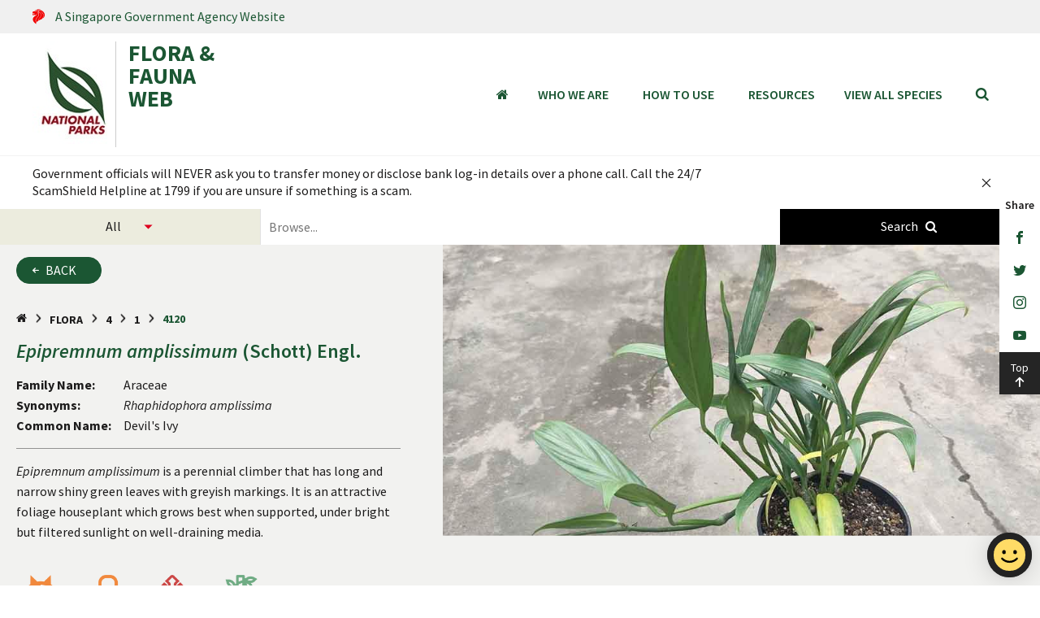

--- FILE ---
content_type: text/html; charset=utf-8
request_url: https://www.nparks.gov.sg/florafaunaweb/flora/4/1/4120
body_size: 10941
content:

<!DOCTYPE html>
<!--[if lt IE 9]>
<html class='lt-ie9 no-js' lang='en'>
<![endif]-->
<!--[if gte IE 9]><!-->
<html class="no-js" lang="en">
<!--<![endif]-->
<head>
    <meta charset="utf-8">
<meta http-equiv="X-UA-Compatible" content="IE=edge,chrome=1">
<title>NParks | Epipremnum amplissimum</title>
<meta name="title" content="NParks | Epipremnum amplissimum">
<meta name="description" content="<i>Epipremnum amplissimum</i> is a perennial climber that has long and narrow shiny green leaves with greyish markings. It is an attractive foliage houseplant which grows best when supported, under bright but filtered sunlight on well-draining media.">
<meta name="keywords" content=" Araceae">
<meta name="viewport" content="width=device-width,initial-scale=1">
<link rel="preload" as="stylesheet" href="/html/assets/ffw/styles/main.css">
<link rel="stylesheet" href="/html/assets/ffw/styles/main.css">
<script src="https://assets.wogaa.sg/scripts/wogaa.js"></script>

    <!--WOGAA-->
</head>
<body>
    <!--[if lt IE 9]>
    <p class='browsehappy'>You are using an <strong>outdated</strong> browser. Please <a href='http://browsehappy.com/'>upgrade your browser</a> to improve your experience.</p>
    <![endif]-->
    <header class="header">
        
<header class="header">
        <a href="https://www.gov.sg/" title="A Singapore Government Agency Website" class="header__dss">
            <div class="container">
                    <img class="lazy" width="15" height="25" data-original="/-/media/icon-sg-crest.svg" alt="Singapore Government Logo">
                <p class="header__dss--desc">A Singapore Government Agency Website</p>
            </div>
        </a>


    <div class="header__masthead">
        <div class="container">
            <div class="masthead">
                <div class="site-logo">
<a href="https://www.nparks.gov.sg/" class="site-logo__link" target="_blank" title="National Parks Board Logo" ><img src="/-/media/ffw/general/homepage/nparks-logo_126x92.jpg?la=en&amp;h=126&amp;w=92" class="site-logo__image lazy" height="126" alt="National Parks Board Logo" width="92" data-original="/-/media/ffw/general/homepage/nparks-logo_126x92.jpg" /></a>                                            <a href="/florafaunaweb" class="site-logo__link">FLORA &amp; <br> FAUNA <br> WEB</a>
                </div>
                    <h1 class="species-info__title2"><i>Epipremnum</i> <i>amplissimum</i></h1>

                <div class="header-right">
                    <div class="header-right__navigation">
                        
<nav aria-label="Main Navigation" class="main-menu">
    <div class="main-menu__search no-desktop"></div>
    <div class="container">
        <ul class="main-menu__lvl1">
            <li class="main-menu__lvl1-item no-mobile">
                <a href="/florafaunaweb" title="Home" class="main-menu__lvl1-item-link"><span class="visuallyhidden">Home</span><span class="icon icon-home"></span></a>
            </li>
                <li class="main-menu__lvl1-item">
                        <a href="/florafaunaweb/who-we-are" title=">Who We Are" class="main-menu__lvl1-item-link">Who We Are</a>

                    </li>
                <li class="main-menu__lvl1-item">
                        <li class="main-menu__lvl1-item">
                            
                            <a href="#" title="How to Use" class="main-menu__lvl1-item-link">How to Use</a>
                            <span class="plus-minus-toggle no-desktop"></span>
                            

<ul class="main-menu__lvl2">
        <li class="main-menu__lvl2-item">
            <a href="/florafaunaweb/how-to-use/how-to-use-advanced-search" title="How to use Advanced Search" class="main-menu__lvl2-item-link">How to use Advanced Search</a>
        </li>
</ul>
                        </li>

                    </li>
                <li class="main-menu__lvl1-item">
                        <li class="main-menu__lvl1-item">
                            
                            <a href="#" title="Resources" class="main-menu__lvl1-item-link">Resources</a>
                            <span class="plus-minus-toggle no-desktop"></span>
                            

<ul class="main-menu__lvl2">
        <li class="main-menu__lvl2-item">
            <a href="/florafaunaweb/resource/field-guides" title="Field Guides" class="main-menu__lvl2-item-link">Field Guides</a>
        </li>
        <li class="main-menu__lvl2-item">
            <a href="/florafaunaweb/resource/plant-comparison" title="Comparison of Similar Looking Plants" class="main-menu__lvl2-item-link">Comparison of Similar Looking Plants</a>
        </li>
        <li class="main-menu__lvl2-item">
            <a href="/florafaunaweb/resource/spot-characters" title="Spot Characters" class="main-menu__lvl2-item-link">Spot Characters</a>
        </li>
        <li class="main-menu__lvl2-item">
            <a href="/florafaunaweb/resource/news-listing" title="News" class="main-menu__lvl2-item-link">News</a>
        </li>
</ul>
                        </li>

                    </li>
                <li class="main-menu__lvl1-item">
                        <a href="/florafaunaweb/species-search" title=">View all species" class="main-menu__lvl1-item-link">View all species</a>

                    </li>
            <li class="main-menu__lvl1-item">
                <div class="search-icon-container js-search-menu desktop-only">
                    <button aria-label="Search" class="search-icon"><span class="visuallyhidden">Toggle mobile search bar</span><span class="icon icon-search"></span></button>
                </div>
            </li>
        </ul>
    </div>
</nav>
                    </div>
                    <div class="mobile-menu-icon-container no-desktop">
                        <button type="button" class="mobile-menu-icon"><span class="visuallyhidden">Toggle mobile menu</span><span class="line"></span></button>
                    </div>
                </div>
            </div>
        </div>
            <div class="species-title__container">
                <h2 class="species-info__title3"><i>Epipremnum</i> <i>amplissimum</i></h2>
            </div>
        <form id="searchBar" action="/florafaunaweb/search" class="search-bar">
            <div class="container">
                <label for="siteSearch" class="visuallyhidden">Search within this service</label><span class="icon icon-search"></span>
                <input name="q" placeholder="Search within this service" id="search" class="siteSearch">
                <button type="submit" class="btn-search"><span class="btn-search__text">SEARCH</span></button>
            </div>
        </form>
</header>
    </header>
    <section class="menu-notification">
                <div class="notification-section active">
            <div data-pubdate="10/14/2018" class="notification">
                <div class="container">
                    <div class="notification__carousel">
                            <a href="https://www.scamshield.gov.sg/" class="notification__link">Government officials will NEVER ask you to transfer money or disclose bank log-in details over a phone call. Call the 24/7 ScamShield Helpline at 1799 if you are unsure if something is a scam.</a>
                    </div>
                    <aside class="notification__container">
                        <div class="notification__ctrl">
                            <div class="notification__ctrl--arrows"></div>
                            <div class="notification__ctrl--dots"></div>
                        </div>
                        <button class="notification-btn js-notify-btn desktop-only"><span class="visuallyhidden">Notification Close button</span><span class="icon icon-close"></span></button>
                    </aside>
                </div>
            </div>
            <button class="notification-btn js-notify-btn no-desktop active"><span class="visuallyhidden">Notification Open / Close Toggle button</span><span class="icon icon-notification"></span><span class="icon icon-close"></span></button>
        </div>

    </section>
    <main id="mainContent">
        

<form action="/florafaunaweb/species-search" data-auto-suggest="/api/FFWApi/GetSpeciesSuggestions" id="speciesSearh" class="species-search--full species-search">
    <div class="species-search__category">
        <label for="searchCategory">
            <span class="visuallyhidden">select categories to search</span>
            <select name="search-category" class="species-search__select dd-select">
                <option value="all">All</option>
                <option value="flora">Flora</option>
                <option value="fauna">Fauna</option>
            </select>
        </label>
    </div>
    <div class="species-search__inputBox">
        <label for="speciesSearch">
            <span class="visuallyhidden">search for plants and animals</span>
            <input name="species-search" placeholder="Browse..." id="speciesSearch" class="species-search__input">
        </label>
    </div>
    <div class="species-search__submit">
        <button aria-label="Species Search" class="species-search__submitBtn"><span class="text no-mobile">Search</span><span class="icon icon-search"></span></button>
    </div>
</form>
<section class="species-info">
    <div class="container container--large row-col-12 no-padding-right--dsk no-padding-right--tbt">
        <div class="col-5-sm species-info__left">
            <a href="#" class="link-btn link-btn--solid species-info__back flora_back">Back</a>
            

<div class="breadcrumb desktop-only">
        <ol itemscope itemtype="http://schema.org/BreadcrumbList">
            <li itemprop="itemListElement" itemscope itemtype="http://schema.org/ListItem">
                <a aria-label="Home Page" itemscope itemtype="http://schema.org/Thing" itemprop="item" href="/florafaunaweb">
                    <span itemprop="name" class="icon icon-home"></span>
                    <meta itemprop="position" content="1">
                </a>
            </li>

                <li itemprop="itemListElement" itemscope itemtype="http://schema.org/ListItem">
                        <a itemscope itemtype="http://schema.org/Thing" itemprop="item" href="#">
                            <span itemprop="name">Flora</span>
                            <meta itemprop="position" content="2">
                        </a>
                </li>
                <li itemprop="itemListElement" itemscope itemtype="http://schema.org/ListItem">
                        <a itemscope itemtype="http://schema.org/Thing" itemprop="item" href="#">
                            <span itemprop="name">4</span>
                            <meta itemprop="position" content="3">
                        </a>
                </li>
                <li itemprop="itemListElement" itemscope itemtype="http://schema.org/ListItem">
                        <a itemscope itemtype="http://schema.org/Thing" itemprop="item" href="#">
                            <span itemprop="name">1</span>
                            <meta itemprop="position" content="4">
                        </a>
                </li>
                <li itemprop="itemListElement" itemscope itemtype="http://schema.org/ListItem">
                        <span itemprop="name">4120</span>
                        <meta itemprop="position" content="5">
                </li>
        </ol>
</div>
            <h1 class="species-info__title"><i>Epipremnum</i> <i>amplissimum</i> (Schott) Engl.</h1>
            <table class="species-info__table">
                <tr>
                    <td class="species-info__row-header">Family Name:</td>
                    <td>Araceae</td>
                </tr>
                    <tr>
                        <td class="species-info__row-header">Synonyms:</td>
                        <td><em>Rhaphidophora amplissima</em></td>
                    </tr>
                                    <tr>
                        <td class="species-info__row-header">Common Name:</td>
                        <td>Devil&#39;s Ivy</td>
                    </tr>
            </table>

                <p class="species-info__desc"><i>Epipremnum amplissimum</i> is a perennial climber that has long and narrow shiny green leaves with greyish markings. It is an attractive foliage houseplant which grows best when supported, under bright but filtered sunlight on well-draining media. </p>

                <div class="species-info__icons">
<a href=/florafaunaweb/species-search?tag={C01FBB59-D3EF-41AC-987C-380F17597CA3}|{B7016237-C6DA-44CE-9B5D-20DB92C0FDC9}><img class="lazy" data-original="/-/media/ffw/general/icons/semi-shade.png" alt="Semi Shade" title="Semi Shade" /> <p>Semi Shade</p></a>
<a href=/florafaunaweb/species-search?tag={B9F1BBC3-32A6-4A0A-B197-EB0B03782D00}|{A71EC1E1-D8C5-481E-A69C-45C2F3B2CBF4}><img class="lazy" data-original="/-/media/ffw/general/icons/moderate-water.png" alt="Moderate Water" title="Moderate Water" /> <p>Moderate Water</p></a>
<a href=/florafaunaweb/species-search?tag={3A78F392-BDFE-47E1-A4DB-CDBCA7A24894}|{9327F9B1-F2C1-47D0-8BB9-678D2B40F383}><img class="lazy" data-original="/-/media/ffw/general/icons/ornamental-leaves.png" alt="Ornamental Leaves" title="Ornamental Leaves" /> <p>Ornamental Leaves</p></a>
<a href=/florafaunaweb/species-search?tag={61227ED9-70DB-4EE9-A9DD-7A1691BFB091}|{49F250B7-2F3D-44D9-8882-9710B9B997BB}><img class="lazy" data-original="/-/media/ffw/general/icons/climber.png" alt="Climber" title="Climber" /> <p>Climber</p></a>
                </div>
        </div>
        <div class="col-7-sm">
            <div class="species-gallery slideshow">
                    <div class="species-gallery__item">
                        <div class="species-gallery__image">
                            <div class="content"><a href="/-/media/ffw/protected/flora/4/1/4120/epipremnum_amplissimum_pauline_tay-(1).jpg" data-fancybox="gallery" data-caption="&lt;p&gt;&lt;span class=&#39;title&#39;&gt; Photographer : &lt;/span&gt;Pauline Tay&lt;/p&gt;&lt;p&gt;&lt;span class=&#39;title&#39;&gt; Date : &lt;/span&gt;16/06/2022&lt;/p&gt;&lt;p&gt;&lt;span class=&#39;title&#39;&gt; Classification : &lt;/span&gt;Plant" class="fancybox"><img data-original="/-/media/ffw/protected/flora/4/1/4120/epipremnum_amplissimum_pauline_tay-(1).jpg" alt="Epipremnum amplissimum" class="object-fit lazy"></a></div>
                        </div>
                    </div>
                    <div class="species-gallery__item">
                        <div class="species-gallery__image">
                            <div class="content"><a href="/-/media/ffw/protected/flora/4/1/4120/epipremnum_amplissimum_pauline_tay-(2).jpg" data-fancybox="gallery" data-caption="&lt;p&gt;&lt;span class=&#39;title&#39;&gt; Photographer : &lt;/span&gt;Pauline Tay&lt;/p&gt;&lt;p&gt;&lt;span class=&#39;title&#39;&gt; Date : &lt;/span&gt;16/06/2022&lt;/p&gt;&lt;p&gt;&lt;span class=&#39;title&#39;&gt; Classification : &lt;/span&gt;Foliage" class="fancybox"><img data-original="/-/media/ffw/protected/flora/4/1/4120/epipremnum_amplissimum_pauline_tay-(2).jpg" alt="Epipremnum amplissimum" class="object-fit lazy"></a></div>
                        </div>
                    </div>
                    <div class="species-gallery__item">
                        <div class="species-gallery__image">
                            <div class="content"><a href="/-/media/ffw/protected/flora/4/1/4120/epipremnum_amplissimum_pauline_tay-(3).jpg" data-fancybox="gallery" data-caption="&lt;p&gt;&lt;span class=&#39;title&#39;&gt; Photographer : &lt;/span&gt;Pauline Tay&lt;/p&gt;&lt;p&gt;&lt;span class=&#39;title&#39;&gt; Date : &lt;/span&gt;16/06/2022&lt;/p&gt;&lt;p&gt;&lt;span class=&#39;title&#39;&gt; Classification : &lt;/span&gt;Root" class="fancybox"><img data-original="/-/media/ffw/protected/flora/4/1/4120/epipremnum_amplissimum_pauline_tay-(3).jpg" alt="Epipremnum amplissimum" class="object-fit lazy"></a></div>
                        </div>
                    </div>
                    <div class="species-gallery__item">
                        <div class="species-gallery__image">
                            <div class="content"><a href="/-/media/ffw/protected/flora/4/1/4120/epipremnum_amplissimum_pauline_tay-(4).jpg" data-fancybox="gallery" data-caption="&lt;p&gt;&lt;span class=&#39;title&#39;&gt; Photographer : &lt;/span&gt;Pauline Tay&lt;/p&gt;&lt;p&gt;&lt;span class=&#39;title&#39;&gt; Date : &lt;/span&gt;16/06/2022&lt;/p&gt;&lt;/p&gt;" class="fancybox"><img data-original="/-/media/ffw/protected/flora/4/1/4120/epipremnum_amplissimum_pauline_tay-(4).jpg" alt="Epipremnum amplissimum" class="object-fit lazy"></a></div>
                        </div>
                    </div>
                    <div class="species-gallery__item">
                        <div class="species-gallery__image">
                            <div class="content"><a href="/-/media/ffw/protected/flora/4/1/4120/epipremnum_amplissimum_pauline_tay-(5).jpg" data-fancybox="gallery" data-caption="&lt;p&gt;&lt;span class=&#39;title&#39;&gt; Photographer : &lt;/span&gt;Pauline Tay&lt;/p&gt;&lt;p&gt;&lt;span class=&#39;title&#39;&gt; Date : &lt;/span&gt;16/06/2022&lt;p&gt;&lt;span class=&#39;title&#39;&gt; Description : &lt;/span&gt;Upperside and underside of leaf&lt;/p&gt;" class="fancybox"><img data-original="/-/media/ffw/protected/flora/4/1/4120/epipremnum_amplissimum_pauline_tay-(5).jpg" alt="Epipremnum amplissimum" class="object-fit lazy"></a></div>
                        </div>
                    </div>
                    <div class="species-gallery__item">
                        <div class="species-gallery__image">
                            <div class="content"><a href="/-/media/ffw/protected/flora/4/1/4120/epipremnum_amplissimum_pauline_tay-(6).jpg" data-fancybox="gallery" data-caption="&lt;p&gt;&lt;span class=&#39;title&#39;&gt; Photographer : &lt;/span&gt;Pauline Tay&lt;/p&gt;&lt;p&gt;&lt;span class=&#39;title&#39;&gt; Date : &lt;/span&gt;16/06/2022&lt;/p&gt;&lt;/p&gt;" class="fancybox"><img data-original="/-/media/ffw/protected/flora/4/1/4120/epipremnum_amplissimum_pauline_tay-(6).jpg" alt="Epipremnum amplissimum" class="object-fit lazy"></a></div>
                        </div>
                    </div>
            </div>
            <div class="species-gallery slider-nav">
                    <div class="species-gallery__item">
                        <div class="species-gallery__image">
                            <div class="content"><img data-lazy="/-/media/ffw/protected/flora/4/1/4120/epipremnum_amplissimum_pauline_tay-(1).jpg" class="object-fit" alt="Epipremnum amplissimum"></div>
                        </div>
                    </div>
                    <div class="species-gallery__item">
                        <div class="species-gallery__image">
                            <div class="content"><img data-lazy="/-/media/ffw/protected/flora/4/1/4120/epipremnum_amplissimum_pauline_tay-(2).jpg" class="object-fit" alt="Epipremnum amplissimum"></div>
                        </div>
                    </div>
                    <div class="species-gallery__item">
                        <div class="species-gallery__image">
                            <div class="content"><img data-lazy="/-/media/ffw/protected/flora/4/1/4120/epipremnum_amplissimum_pauline_tay-(3).jpg" class="object-fit" alt="Epipremnum amplissimum"></div>
                        </div>
                    </div>
                    <div class="species-gallery__item">
                        <div class="species-gallery__image">
                            <div class="content"><img data-lazy="/-/media/ffw/protected/flora/4/1/4120/epipremnum_amplissimum_pauline_tay-(4).jpg" class="object-fit" alt="Epipremnum amplissimum"></div>
                        </div>
                    </div>
                    <div class="species-gallery__item">
                        <div class="species-gallery__image">
                            <div class="content"><img data-lazy="/-/media/ffw/protected/flora/4/1/4120/epipremnum_amplissimum_pauline_tay-(5).jpg" class="object-fit" alt="Epipremnum amplissimum"></div>
                        </div>
                    </div>
                    <div class="species-gallery__item">
                        <div class="species-gallery__image">
                            <div class="content"><img data-lazy="/-/media/ffw/protected/flora/4/1/4120/epipremnum_amplissimum_pauline_tay-(6).jpg" class="object-fit" alt="Epipremnum amplissimum"></div>
                        </div>
                    </div>
            </div>
        </div>
    </div>
</section>
<!-- details section-->
<section data-species-login-display="/api/ffwapi/GetHiddenField" class="species-details">
    <div class="species-details__container white-bg-container row-col-12">
        <!-- Left - sidebar-->
        <div class="col-3-md">
            <aside class="sidebar">
                <nav aria-label="Sidebar Navigation">
                    <div class="sidebar__explore no-desktop">Explore more topics<i class="icon icon-chevron-small-down"></i></div>
                    <ul class="sidebar__parent-list">
<li id="name-heading" class="sidebar__item  ffw-hiddenField"><a href="#name" class="sidebar__link">Name</a></li>
<li id="classifications-heading" class="sidebar__item  "><a href="#classifications" class="sidebar__link">Classifications and Characteristics</a></li>
<li id="biogeography-heading" class="sidebar__item  "><a href="#biogeography" class="sidebar__link">Biogeography</a></li>
<li id="description-heading" class="sidebar__item  "><a href="#description" class="sidebar__link">Description and Ethnobotany</a></li>
<li id="landscaping-heading" class="sidebar__item  "><a href="#landscaping" class="sidebar__link">Landscaping Features</a></li>
<li id="fauna-heading" class="sidebar__item  "><a href="#fauna" class="sidebar__link">Fauna, Pollination and Dispersal</a></li>
<li id="plant-heading" class="sidebar__item  "><a href="#plant" class="sidebar__link">Plant Care and Propagation</a></li>
<li id="foliar-heading" class="sidebar__item  "><a href="#foliar" class="sidebar__link">Foliar</a></li>
<li id="non-heading" class="sidebar__item  "><a href="#non" class="sidebar__link">Non - Foliar and Storage</a></li>
<li id="floral-heading" class="sidebar__item  "><a href="#floral" class="sidebar__link">Floral (Angiosperm)</a></li>
<li id="fruit-heading" class="sidebar__item  "><a href="#fruit" class="sidebar__link">Fruit, Seed and Spore</a></li>
<li id="image-heading" class="sidebar__item  ffw-hiddenField"><a href="#image" class="sidebar__link">Image Repository</a></li>
<li id="others-heading" class="sidebar__item  "><a href="#others" class="sidebar__link">Others</a></li>
                    </ul>
                </nav>
                
    <div class="whatsnew">
        <h3 class="whatsnew__title">What's New:</h3><span class="whatsnew__name desktop"><!--AUTO FILL ON IMAGE HOVER--></span><span class="whatsnew__name mobile"></span>
        <div class="whatsnew__slider">
                    <div class="whatsnew__item" data-scientific-name="<i>Strombosia</i> <i>ceylanica</i>">
                        <div class="whatsnew__image">
                            <a href=/florafaunaweb/flora/7/8/7843>
                                <img data-lazy="/-/media/ffw/protected/flora/7/8/7843/strombosia-ceylanica_cerlin-ng-(3).jpg" alt="Strombosia ceylanica_Cerlin Ng" class="object-fit" data-nosnippet>
                            </a>
                        </div>
                    </div>
                    <div class="whatsnew__item" data-scientific-name="<i>Polyalthia</i> <i>stenopetala</i>">
                        <div class="whatsnew__image">
                            <a href=/florafaunaweb/flora/3/0/3083>
                                <img data-lazy="/-/media/ffw/migrated/round2/flora/3083/0084084b047c46fea68fcc267267e20c.jpg" alt="3083" class="object-fit" data-nosnippet>
                            </a>
                        </div>
                    </div>
                    <div class="whatsnew__item" data-scientific-name="<i>Pentace</i> <i>curtisii</i>">
                        <div class="whatsnew__image">
                            <a href=/florafaunaweb/flora/3/0/3057>
                                <img data-lazy="/-/media/ffw/migrated/round2/flora/3057/1101d470a3514cbca3180b2bee4bb77d.jpg" alt="3057" class="object-fit" data-nosnippet>
                            </a>
                        </div>
                    </div>
                    <div class="whatsnew__item" data-scientific-name="<i>Osmelia</i> <i>grandistipulata</i>">
                        <div class="whatsnew__image">
                            <a href=/florafaunaweb/flora/5/6/5601>
                                <img data-lazy="/-/media/ffw/protected/flora/5/6/5601/osmelia_philippina_jessica_teo-(6).jpg" alt="Osmelia grandistipulata_Jessica Teo" class="object-fit" data-nosnippet>
                            </a>
                        </div>
                    </div>
                    <div class="whatsnew__item" data-scientific-name="<i>Morinda</i> <i>angustifolia</i>">
                        <div class="whatsnew__image">
                            <a href=/florafaunaweb/flora/3/4/3452>
                                <img data-lazy="/-/media/ffw/migrated/round2/flora/3452/93992e516693480b82140352f5bf1b3e.jpg" alt="Morinda angustifolia - bag-grown young tree in nursery" class="object-fit" data-nosnippet>
                            </a>
                        </div>
                    </div>
                    <div class="whatsnew__item" data-scientific-name="<i>Monoon</i> <i>hookerianum</i>">
                        <div class="whatsnew__image">
                            <a href=/florafaunaweb/flora/7/4/7455>
                                <img data-lazy="/-/media/ffw/migrated/round2/flora/7455/7a1cf25adbbf4ea1a8763b8fc93caeeb.jpg" alt="7455" class="object-fit" data-nosnippet>
                            </a>
                        </div>
                    </div>
                    <div class="whatsnew__item" data-scientific-name="<i>Melicope</i> <i>lunu-ankenda</i>">
                        <div class="whatsnew__image">
                            <a href=/florafaunaweb/flora/4/4/4436>
                                <img data-lazy="/-/media/ffw/protected/flora/4/4/4436/melicope-lunu-ankenda_reuben-lim-2.jpg" alt="Melicope lunu-ankenda_Reuben Lim" class="object-fit" data-nosnippet>
                            </a>
                        </div>
                    </div>
                    <div class="whatsnew__item" data-scientific-name="<i>Leea</i> <i>angulata</i>">
                        <div class="whatsnew__image">
                            <a href=/florafaunaweb/flora/4/3/4370>
                                <img data-lazy="/-/media/ffw/migrated/round2/flora/4370/cef5ef694d804aba9bd1ca56c1885016.jpg" alt="4370" class="object-fit" data-nosnippet>
                            </a>
                        </div>
                    </div>
                    <div class="whatsnew__item" data-scientific-name="<i>Knema</i> <i>furfuracea</i>">
                        <div class="whatsnew__image">
                            <a href=/florafaunaweb/flora/8/6/8647>
                                <img data-lazy="/-/media/ffw/protected/flora/8/6/8647/knema-furfuracea_ng-xin-yi-(1).jpg" alt="Knema furfuracea_Ng Xin Yi" class="object-fit" data-nosnippet>
                            </a>
                        </div>
                    </div>
                    <div class="whatsnew__item" data-scientific-name="<i>Gluta</i> <i>malayana</i>">
                        <div class="whatsnew__image">
                            <a href=/florafaunaweb/flora/4/2/4223>
                                <img data-lazy="/-/media/ffw/migrated/round2/flora/4223/40077e53c8254a0086b81cc87b4e0ce8.jpg" alt="4223" class="object-fit" data-nosnippet>
                            </a>
                        </div>
                    </div>
                    <div class="whatsnew__item" data-scientific-name="<i>Firmiana</i> <i>fulgens</i>">
                        <div class="whatsnew__image">
                            <a href=/florafaunaweb/flora/6/3/6377>
                                <img data-lazy="/-/media/ffw/migrated/round2/flora/6377/f59e0618998b4b598a4c1308553dc48f.jpg" alt="Flowers in relation to the leaf size" class="object-fit" data-nosnippet>
                            </a>
                        </div>
                    </div>
                    <div class="whatsnew__item" data-scientific-name="<i>Ficus</i> <i>auriculata</i>">
                        <div class="whatsnew__image">
                            <a href=/florafaunaweb/flora/2/8/2897>
                                <img data-lazy="/-/media/ffw/migrated/round2/flora/2897/c3c67abca2a747adb9fa3d3489c71a54.jpg" alt="Ficus auriculata, plant in landscape" class="object-fit" data-nosnippet>
                            </a>
                        </div>
                    </div>
        </div>
    </div>


            </aside>
        </div>
        <!-- Right - content-->
        <div class="col-9-md push-left-50 no-padding--mbl no-padding--tbt species-details__wrap" id="{34A21544-0F14-4B9B-91CF-31275E208508}">

<div>
                    <h3 id="name" class="species-details__subTitle ffw-hiddenField">Name</h3>

                        <div class="rte" style="display:initial !important; padding:20px !important;">
                            <table aria-label="descflora">
                    </table>
                    <table aria-label="descfloraShow">
                                <tr class="ffwflora-hiddenField">
                                    <th id="flora-hiddentitle" style="vertical-align: top;text-align:left;width:180px"><strong>Family Name</strong></th>
                                    <td id="d6fb2129-f198-4bef-bfcb-07cd89f120a3"></td>
                                </tr>
                                <tr class="ffwflora-hiddenField">
                                    <th id="flora-hiddentitle" style="vertical-align: top;text-align:left;width:180px"><strong>Genus Epithet</strong></th>
                                    <td id="c5b384e9-dc89-4259-9e45-fa4606d1057d"></td>
                                </tr>
                                <tr class="ffwflora-hiddenField">
                                    <th id="flora-hiddentitle" style="vertical-align: top;text-align:left;width:180px"><strong>Species Epithet</strong></th>
                                    <td id="068ba2c1-5348-4cf8-8f3e-259bfd4da78d"></td>
                                </tr>
                                <tr class="ffwflora-hiddenField">
                                    <th id="flora-hiddentitle" style="vertical-align: top;text-align:left;width:180px"><strong>Name Authority</strong></th>
                                    <td id="9cf2ea3e-80eb-41c1-81c0-d05386366075"></td>
                                </tr>
                                <tr class="ffwflora-hiddenField">
                                    <th id="flora-hiddentitle" style="vertical-align: top;text-align:left;width:180px"><strong>Name Status (botanical)</strong></th>
                                    <td id="484ab24f-1b45-48d2-8c45-07a219d3683c"></td>
                                </tr>
                                <tr class="ffwflora-hiddenField">
                                    <th id="flora-hiddentitle" style="vertical-align: top;text-align:left;width:180px"><strong>Synonyms</strong></th>
                                    <td id="d50227dd-53f8-4a3e-8356-2855312b53fc"></td>
                                </tr>
                                <tr class="ffwflora-hiddenField">
                                    <th id="flora-hiddentitle" style="vertical-align: top;text-align:left;width:180px"><strong>Common Names</strong></th>
                                    <td id="77eba62c-1ee1-4636-9ca6-2c24ed34d7ba"></td>
                                </tr>
                                <tr class="ffwflora-hiddenField">
                                    <th id="flora-hiddentitle" style="vertical-align: top;text-align:left;width:180px"><strong>Comments</strong></th>
                                    <td id="b76e6196-66e0-4848-9e9c-70372b351258"></td>
                                </tr>
                                <tr class="ffwflora-hiddenField">
                                    <th id="flora-hiddentitle" style="vertical-align: top;text-align:left;width:180px"><strong>Species Summary</strong></th>
                                    <td id="2d6b0b10-a17d-4e8d-87e7-1575f8f6bcbc"></td>
                                </tr>
            </table>
        </div>
                </div>
<div>
                    <h3 id="classifications" class="species-details__subTitle ">Classifications and Characteristics</h3>

                        <div class="rte" style="display:initial !important; padding:20px !important;">
                            <table aria-label="descflora">
                                        <tr>
                                            <th id="flora-title" style="vertical-align: top;text-align:left;width:180px"><strong>Plant Division</strong></th>
                                            <td>Angiosperms (Flowering Seed Plants) (Monocotyledon)</td>
                                        </tr>
                                        <tr>
                                            <th id="flora-title" style="vertical-align: top;text-align:left;width:180px"><strong>Plant Growth Form</strong></th>
                                            <td>Climber</td>
                                        </tr>
                                        <tr>
                                            <th id="flora-title" style="vertical-align: top;text-align:left;width:180px"><strong>Lifespan (in Singapore)</strong></th>
                                            <td>Perennial</td>
                                        </tr>
                    </table>
                    <table aria-label="descfloraShow">
                                    <tr>
                                        <td style="width:180px"><strong>Mode of Nutrition</strong></td>
                                        <td>Autotrophic</td>
                                    </tr>
            </table>
                <button aria-label="Collapse" class="btn_collapse" type="button" style="display:initial !important;"><em class="icon icon-chevron-small-down"></em><span></span></button>
        </div>
                </div>
<div>
                    <h3 id="biogeography" class="species-details__subTitle ">Biogeography</h3>

                        <div class="rte" style="display:initial !important; padding:20px !important;">
                            <table aria-label="descflora">
                                        <tr>
                                            <th id="flora-title" style="vertical-align: top;text-align:left;width:180px"><strong>Native Distribution</strong></th>
                                            <td>Bismarck Archipelago, New Guinea, Queensland, Solomon Islands, Vanuatu</td>
                                        </tr>
                                        <tr>
                                            <th id="flora-title" style="vertical-align: top;text-align:left;width:180px"><strong>Native Habitat</strong></th>
                                            <td>Terrestrial</td>
                                        </tr>
                                        <tr>
                                            <th id="flora-title" style="vertical-align: top;text-align:left;width:180px"><strong>Local Conservation Status</strong></th>
                                            <td>Non-native (Horticultural / Cultivated Only)</td>
                                        </tr>
                    </table>
                    <table aria-label="descfloraShow">
            </table>
        </div>
                </div>
<div>
                    <h3 id="description" class="species-details__subTitle ">Description and Ethnobotany</h3>

                        <div class="rte" style="display:initial !important; padding:20px !important;">
                            <table aria-label="descflora">
                                        <tr>
                                            <th id="flora-title" style="vertical-align: top;text-align:left;width:180px"><strong>Growth Form</strong></th>
                                            <td>A tropical perennial climber with long narrow green leaves with greyish blue splashes. As the plant matures, the leaves grow larger and broader, with less grey markings.</td>
                                        </tr>
                                        <tr>
                                            <th id="flora-title" style="vertical-align: top;text-align:left;width:180px"><strong>Roots</strong></th>
                                            <td>Adventitious roots.</td>
                                        </tr>
                                        <tr>
                                            <th id="flora-title" style="vertical-align: top;text-align:left;width:180px"><strong>Foliage</strong></th>
                                            <td>Narrow lanceolate-shaped leaves of shimmering green,  up to 30 cm long.</td>
                                        </tr>
                    </table>
                    <table aria-label="descfloraShow">
                                    <tr>
                                        <td style="width:180px"><strong>Stems</strong></td>
                                        <td>Pale, corky stem.</td>
                                    </tr>
                                    <tr>
                                        <td style="width:180px"><strong>Flowers</strong></td>
                                        <td>20-25 cm cream spathe enclosing about 20 cm long spadix.</td>
                                    </tr>
                                    <tr>
                                        <td style="width:180px"><strong>Fruit</strong></td>
                                        <td>Infructescence about 20-22 cm long.</td>
                                    </tr>
                                    <tr>
                                        <td style="width:180px"><strong>Habitat</strong></td>
                                        <td>Found growing in wetland in rainforest areas.</td>
                                    </tr>
                                    <tr>
                                        <td style="width:180px"><strong>Cultivation</strong></td>
                                        <td>Grow plant in well-drained media, such as in mix of tree barks with peat moss and charcoal at equal ratios, and provide trellis to train for climbing. Allow the media to dry slightly before watering. </td>
                                    </tr>
                                    <tr>
                                        <td style="width:180px"><strong>Etymology</strong></td>
                                        <td>The genus <i>Epipremnum</i> means on-trees, which refers to the plant's epiphytic character growing on tree stumps and stems.
The specific epithet <i>amplissimum</i> means very large, that may refer to the large narrow leaves.</td>
                                    </tr>
            </table>
                <button aria-label="Collapse" class="btn_collapse" type="button" style="display:initial !important;"><em class="icon icon-chevron-small-down"></em><span></span></button>
        </div>
                </div>
<div>
                    <h3 id="landscaping" class="species-details__subTitle ">Landscaping Features</h3>

                        <div class="rte" style="display:initial !important; padding:20px !important;">
                            <table aria-label="descflora">
                                        <tr>
                                            <th id="flora-title" style="vertical-align: top;text-align:left;width:180px"><strong>Desirable Plant Features</strong></th>
                                            <td>Ornamental Foliage</td>
                                        </tr>
                                        <tr>
                                            <th id="flora-title" style="vertical-align: top;text-align:left;width:180px"><strong>Landscape Uses</strong></th>
                                            <td>Container Planting</td>
                                        </tr>
                                        <tr>
                                            <th id="flora-title" style="vertical-align: top;text-align:left;width:180px"><strong>Usage Hazard - Cons</strong></th>
                                            <td>Toxic Upon Ingestion</td>
                                        </tr>
                    </table>
                    <table aria-label="descfloraShow">
            </table>
        </div>
                </div>
<div>
                    <h3 id="fauna" class="species-details__subTitle ">Fauna, Pollination and Dispersal</h3>

                        <div class="rte" style="display:initial !important; padding:20px !important;">
                            <table aria-label="descflora">
                                        <tr>
                                            <th id="flora-title" style="vertical-align: top;text-align:left;width:180px"><strong>Pollination Method(s)</strong></th>
                                            <td>Biotic (Fauna) (Carrion Insects (Carrion Fly, Carrion Beetle), Insects (Ant, Beetle, Fly, Thrip, Wasp))</td>
                                        </tr>
                    </table>
                    <table aria-label="descfloraShow">
            </table>
        </div>
                </div>
<div>
                    <h3 id="plant" class="species-details__subTitle ">Plant Care and Propagation</h3>

                        <div class="rte" style="display:initial !important; padding:20px !important;">
                            <table aria-label="descflora">
                                        <tr>
                                            <th id="flora-title" style="vertical-align: top;text-align:left;width:180px"><strong>Light Preference</strong></th>
                                            <td>Semi-Shade</td>
                                        </tr>
                                        <tr>
                                            <th id="flora-title" style="vertical-align: top;text-align:left;width:180px"><strong>Water Preference</strong></th>
                                            <td>Moderate Water</td>
                                        </tr>
                                        <tr>
                                            <th id="flora-title" style="vertical-align: top;text-align:left;width:180px"><strong>Plant Growth Rate</strong></th>
                                            <td>Fast to Moderate</td>
                                        </tr>
                    </table>
                    <table aria-label="descfloraShow">
                                    <tr>
                                        <td style="width:180px"><strong>Rootzone Tolerance</strong></td>
                                        <td>Easy to Grow, Well-Drained Soils</td>
                                    </tr>
                                    <tr>
                                        <td style="width:180px"><strong>Maintenance Requirements</strong></td>
                                        <td>Low</td>
                                    </tr>
                                    <tr>
                                        <td style="width:180px"><strong>Pruning</strong></td>
                                        <td>Trimming regularly to remove dead leaves and maintain preferred size. </td>
                                    </tr>
                                    <tr>
                                        <td style="width:180px"><strong>Propagation Method</strong></td>
                                        <td>Division, Stem Cutting</td>
                                    </tr>
                                    <tr>
                                        <td style="width:180px"><strong>Propagation Ease</strong></td>
                                        <td>Easy</td>
                                    </tr>
                                    <tr>
                                        <td style="width:180px"><strong>Plant Growth Rate Remarks</strong></td>
                                        <td>From stem cutting, roots are expected to appear after about 2 weeks, while new growths will appear in about 4 weeks. </td>
                                    </tr>
                                    <tr>
                                        <td style="width:180px"><strong>Propagation Method Remarks</strong></td>
                                        <td>Cut stem of about 10 - 15 cm long and place the cuttings in a tray of soil mix. Once the cuttings have produced roots and new growths, the stem cuttings can be cut into several sections, with each section consisting of at least 1 root. These section can be planted individually on the mixed media containing well-drained media such as bark, perlite or charcoal with peat moss.  </td>
                                    </tr>
            </table>
                <button aria-label="Collapse" class="btn_collapse" type="button" style="display:initial !important;"><em class="icon icon-chevron-small-down"></em><span></span></button>
        </div>
                </div>
<div>
                    <h3 id="foliar" class="species-details__subTitle ">Foliar</h3>

                        <div class="rte" style="display:initial !important; padding:20px !important;">
                            <table aria-label="descflora">
                                        <tr>
                                            <th id="flora-title" style="vertical-align: top;text-align:left;width:180px"><strong>Foliage Retention</strong></th>
                                            <td>Evergreen</td>
                                        </tr>
                                        <tr>
                                            <th id="flora-title" style="vertical-align: top;text-align:left;width:180px"><strong>Mature Foliage Colour(s)</strong></th>
                                            <td>Green</td>
                                        </tr>
                                        <tr>
                                            <th id="flora-title" style="vertical-align: top;text-align:left;width:180px"><strong>Mature Foliage Texture(s)</strong></th>
                                            <td>Glossy / Shiny, Thick</td>
                                        </tr>
                    </table>
                    <table aria-label="descfloraShow">
                                    <tr>
                                        <td style="width:180px"><strong>Prominent Young Flush Colour(s)</strong></td>
                                        <td>Green, Silver / Grey</td>
                                    </tr>
                                    <tr>
                                        <td style="width:180px"><strong>Young Flush Texture(s)</strong></td>
                                        <td>Glossy / Shiny</td>
                                    </tr>
                                    <tr>
                                        <td style="width:180px"><strong>Foliar Type</strong></td>
                                        <td>Simple / Unifoliate</td>
                                    </tr>
                                    <tr>
                                        <td style="width:180px"><strong>Foliar Arrangement Along Stem</strong></td>
                                        <td>Spiral</td>
                                    </tr>
                                    <tr>
                                        <td style="width:180px"><strong>Foliar Attachment to Stem</strong></td>
                                        <td>Petiolate</td>
                                    </tr>
                                    <tr>
                                        <td style="width:180px"><strong>Foliar Shape(s)</strong></td>
                                        <td>Non-Palm Foliage (Lanceolate)</td>
                                    </tr>
                                    <tr>
                                        <td style="width:180px"><strong>Foliar Venation</strong></td>
                                        <td>Pinnate / Net</td>
                                    </tr>
                                    <tr>
                                        <td style="width:180px"><strong>Foliar Margin</strong></td>
                                        <td>Entire</td>
                                    </tr>
                                    <tr>
                                        <td style="width:180px"><strong>Foliar Apex - Tip</strong></td>
                                        <td>Acute</td>
                                    </tr>
                                    <tr>
                                        <td style="width:180px"><strong>Foliar Base</strong></td>
                                        <td>Acute</td>
                                    </tr>
            </table>
                <button aria-label="Collapse" class="btn_collapse" type="button" style="display:initial !important;"><em class="icon icon-chevron-small-down"></em><span></span></button>
        </div>
                </div>
<div>
                    <h3 id="non" class="species-details__subTitle ">Non - Foliar and Storage</h3>

                        <div class="rte" style="display:initial !important; padding:20px !important;">
                            <table aria-label="descflora">
                                        <tr>
                                            <th id="flora-title" style="vertical-align: top;text-align:left;width:180px"><strong>Branch Angle (wrt vertical)</strong></th>
                                            <td>Non Woody</td>
                                        </tr>
                                        <tr>
                                            <th id="flora-title" style="vertical-align: top;text-align:left;width:180px"><strong>Mature Bark Texture</strong></th>
                                            <td>Corky</td>
                                        </tr>
                                        <tr>
                                            <th id="flora-title" style="vertical-align: top;text-align:left;width:180px"><strong>Bark as Host</strong></th>
                                            <td>Conducive</td>
                                        </tr>
                    </table>
                    <table aria-label="descfloraShow">
                                    <tr>
                                        <td style="width:180px"><strong>Stem Type &amp; Modification</strong></td>
                                        <td>Pseudostem</td>
                                    </tr>
                                    <tr>
                                        <td style="width:180px"><strong>Root Type</strong></td>
                                        <td>Aboveground (Aerial Root)</td>
                                    </tr>
            </table>
                <button aria-label="Collapse" class="btn_collapse" type="button" style="display:initial !important;"><em class="icon icon-chevron-small-down"></em><span></span></button>
        </div>
                </div>
<div>
                    <h3 id="floral" class="species-details__subTitle ">Floral (Angiosperm)</h3>

                        <div class="rte" style="display:initial !important; padding:20px !important;">
                            <table aria-label="descflora">
                                            <tr>
                                                <td style="width:180px"><strong>Flower &amp; Plant Sexuality </strong></td>
                                                <td class="multiDataCombine">
Bisexual Flowers                                        <tr>
                                            <th id="flora-title" style="vertical-align: top;text-align:left;width:180px"><strong>Flower Colour(s)</strong></th>
                                            <td>Yellow / Golden</td>
                                        </tr>
                                        <tr>
                                            <th id="flora-title" style="vertical-align: top;text-align:left;width:180px"><strong>Flower Grouping</strong></th>
                                            <td>Cluster / Inflorescence</td>
                                        </tr>
                    </table>
                    <table aria-label="descfloraShow">
                                    <tr>
                                        <td style="width:180px"><strong>Flower Location</strong></td>
                                        <td>Axillary</td>
                                    </tr>
                                    <tr>
                                        <td style="width:180px"><strong>Flower Symmetry</strong></td>
                                        <td>Radial</td>
                                    </tr>
                                    <tr>
                                        <td style="width:180px"><strong>Inflorescence Type</strong></td>
                                        <td>Spathe & Spadix</td>
                                    </tr>
            </table>
                <button aria-label="Collapse" class="btn_collapse" type="button" style="display:initial !important;"><em class="icon icon-chevron-small-down"></em><span></span></button>
        </div>
                </div>
<div>
                    <h3 id="fruit" class="species-details__subTitle ">Fruit, Seed and Spore</h3>

                        <div class="rte" style="display:initial !important; padding:20px !important;">
                            <table aria-label="descflora">
                                        <tr>
                                            <th id="flora-title" style="vertical-align: top;text-align:left;width:180px"><strong>Mature Fruit Texture(s)</strong></th>
                                            <td>Smooth</td>
                                        </tr>
                                            <tr>
                                                <td style="width:180px"><strong>Fruit Type </strong></td>
                                                <td class="multiDataCombine">
Fleshy Fruit                                        <tr>
                                            <th id="flora-title" style="vertical-align: top;text-align:left;width:180px"><strong>Seed Quantity Per Fruit</strong></th>
                                            <td>Few (1-5)</td>
                                        </tr>
                    </table>
                    <table aria-label="descfloraShow">
            </table>
        </div>
                </div>
<div>
                    <h3 id="image" class="species-details__subTitle ffw-hiddenField">Image Repository</h3>

                        <div class="rte" style="display:initial !important; padding:20px !important;">
                            <table aria-label="descflora">
                    </table>
                    <table aria-label="descfloraShow">
                                <tr class="ffwflora-hiddenField">
                                    <th id="flora-hiddentitle" style="vertical-align: top;text-align:left;width:180px"><strong>Images</strong></th>
                                    <td id="392f59ec-e1d4-4c9c-b883-20607205f773"></td>
                                </tr>
            </table>
        </div>
                </div>
<div>
                    <h3 id="others" class="species-details__subTitle ">Others</h3>

                        <div class="rte" style="display:initial !important; padding:20px !important;">
                            <table aria-label="descflora">
                                        <tr>
                                            <th id="flora-title" style="vertical-align: top;text-align:left;width:180px"><strong>Master ID</strong></th>
                                            <td>29811</td>
                                        </tr>
                                        <tr>
                                            <th id="flora-title" style="vertical-align: top;text-align:left;width:180px"><strong>Species ID</strong></th>
                                            <td>4120</td>
                                        </tr>
                                        <tr>
                                            <th id="flora-title" style="vertical-align: top;text-align:left;width:180px"><strong>Flora Disclaimer</strong></th>
                                            <td>The information in this website has been compiled from reliable sources, such as reference works on medicinal plants. It is not a substitute for medical advice or treatment and NParks does not purport to provide any medical advice. Readers should always consult his/her physician before using or consuming a plant for medicinal purposes. </td>
                                        </tr>
                    </table>
                    <table aria-label="descfloraShow">
            </table>
        </div>
                </div>
            <!-- last updated message--><span class="species-details__last-updated">Species record last updated on: 16 June 2022.</span>
        </div>
    </div>
</section>
    <div class="suggestions">
        <div class="container">
            <h2 class="suggestions__heading">You may also like</h2>
            <div class="suggestions__flex-box">
                    <a href="/florafaunaweb/flora/4/9/4986" class="suggestions__box">
                        <div class="suggestions__image"><img data-original="/-/media/ffw/protected/flora/4/9/4986/epipremnum_aureum_&#39;njoy&#39;_pauline_tay.jpg" alt="Epipremnum aureum &#39;NJOY&#39;" class="object-fit lazy"></div>
                        <div class="suggestions__title"><i>Epipremnum</i> 'NJOY'</div>
                    </a>
                    <a href="/florafaunaweb/flora/5/8/5887" class="suggestions__box">
                        <div class="suggestions__image"><img data-original="/-/media/ffw/migrated/round2/flora/5887/8f1d3cc35c214ba194e29ff3abb1b2fb.jpg" alt="5887" class="object-fit lazy"></div>
                        <div class="suggestions__title"><i>Epipremnum</i> <i>giganteum</i> (Roxb.) Schott</div>
                    </a>
                    <a href="/florafaunaweb/flora/1/3/1393" class="suggestions__box">
                        <div class="suggestions__image"><img data-original="/-/media/ffw/migrated/round2/flora/1393/bc5e5ce2760049cd9c5138f9469ded7b.jpg" alt="Epipremnum pinnatum - leaf with deeply-dissected margins" class="object-fit lazy"></div>
                        <div class="suggestions__title"><i>Epipremnum</i> <i>pinnatum</i> (L.) Engl.</div>
                    </a>
                    <a href="/florafaunaweb/flora/1/3/1391" class="suggestions__box">
                        <div class="suggestions__image"><img data-original="/-/media/ffw/protected/flora/1/3/1391/epipremnum_aureum_&#39;gold&#39;_-pauline_tay.jpg" alt="Epipremnum aureum &#39;Gold&#39;" class="object-fit lazy"></div>
                        <div class="suggestions__title"><i>Epipremnum</i> <i>aureum</i> 'Neon'</div>
                    </a>
            </div>
        </div>
    </div>

    </main>
    <footer class="footer">
        <div class="container">
    <button aria-label="Back to top button" class="back-to-top"><span class="icon icon-backtotop"></span></button>
    <div class="row-col-12 footer__top">
        <div class="col-12-md footer__left">
            <div class="footer-sitemap">
                <h1 class="footer-sitemap__header">Flora & Fauna Web</h1>
                <ul class="footer-sitemap__list">
                    <li class="footer-sitemap__list--item">
                        
                    </li>
                    <li class="footer-sitemap__list--item">
                        
                    </li>
                    <li class="footer-sitemap__list--item">
                        
                    </li>
                    <li class="footer-sitemap__list--item">
                        
                    </li>
                    <li class="footer-sitemap__list--item">
                        
                    </li>
                    <li class="footer-sitemap__list--item">
                        
                    </li>
                    <li class="footer-sitemap__list--item">
                        
                    </li>
                    <li class="footer-sitemap__list--item">
                        
                    </li>
                </ul>
            </div>
        </div>
        <div class="col-12-md footer__right">
            <nav class="footer-links">
                <ul class="footer-links__list">
                    <li class="footer-links__item">
                        <a href="https://www.nparks.gov.sg/contact-us" class="footer-links__each" title="Contact us" >Contact us</a>
                    </li>
                    <li class="footer-links__item">
                        <a href="https://www.nparks.gov.sg/contact-us#feedback" class="footer-links__each" title="Feedback" >Feedback</a>
                    </li>
                    <li class="footer-links__item">
                        
                    </li>
                    <li class="footer-links__item">
                        <ul class="footer-links__item--social">
                                <li class="footer-links__item">
                                    <a href="https://www.facebook.com/nparksbuzz/" aria-label="Facebook" target="" class="footer-links__each is-icon" rel="noopener">
                                        <i class=""></i>
                                    </a>
                                </li>
                           
                                <li class="footer-links__item">
                                    <a href="https://twitter.com/nparksbuzz?ref_src=twsrc%5Egoogle%7Ctwcamp%5Eserp%7Ctwgr%5Eauthor" aria-label="Twitter" target="" class="footer-links__each is-icon" rel="noopener">
                                        <i class=""></i>
                                    </a>
                                </li>
                            
                                <li class="footer-links__item">
                                    <a href="https://www.youtube.com/NParksSG" aria-label="Youtube" target="" class="footer-links__each is-icon" rel="noopener">
                                        <i class=""></i>
                                    </a>
                                </li>
                            
                                <li class="footer-links__item">
                                    <a href="https://www.instagram.com/nparksbuzz/?hl=en" aria-label="Instagram"  target="" class="footer-links__each is-icon" rel="noopener">
                                        <i class=""></i>
                                    </a>
                                </li>
                        </ul>
                    </li>
                </ul>
            </nav>
        </div>
    </div>
    <div class="row-col-12 footer__bottom">
        <div class="col-7-md footer__left">
            <nav class="footer-menu">
                <ul class="footer-menu__list">
                    <li class="footer-menu__item">
                        <a href="https://tech.gov.sg/report_vulnerability" class="footer-menu__link" title="Report Vulnerability" rel="noopener" >Report Vulnerability</a>
                    </li>
                    <li class="footer-menu__item">
                        <a href="https://www.nparks.gov.sg/privacy-statement" class="footer-menu__link" title="Privacy Statement" rel="noopener" >Privacy Statement</a>
                    </li>
                    <li class="footer-menu__item">
                        <a href="https://www.nparks.gov.sg/terms-of-use" class="footer-menu__link" title="Terms of Use" rel="noopener" >Terms of Use</a>
                    </li>
                    <li class="footer-menu__item">
                        <a href="/florafaunaweb/sitemap" class="footer-menu__link" title="Sitemap" rel="noopener" >Sitemap</a>
                    </li>
                    <li class="footer-menu__item">
                        
                    </li>
                </ul>
            </nav>
        </div>
        <div class="col-5-md footer__right">
            <p class="copyright">© 2025 National Parks Board.</p>
            <!--<p class="last-updated">Last updated on 15 November 2024.</p>-->
            <p class="last-updated">Last updated on 13 January 2026 </p>
        </div>
    </div>
</div>
    </footer>
    
<div class="share-buttons">
    <span class="share-buttons__title">Share</span>
    <ul class="share-buttons__list">
        <li><a href=https://www.facebook.com/sharer.php?u=https://www.nparks.gov.sg/florafaunaweb/flora/4/1/4120 target="_blank" aria-label="Facebook" class="share-buttons__link"><span class="icon icon-facebook"></span></a></li>
        <li><a href=https://twitter.com/intent/tweet?url=https://www.nparks.gov.sg/florafaunaweb/flora/4/1/4120&amp;amp;text=&amp;amp;hashtags= target="_blank" aria-label="Twitter" class="share-buttons__link"><span class="icon icon-twitter"></span></a></li>
        <li>
<a href="https://www.instagram.com/nparksbuzz/?hl=en" class="share-buttons__link" aria-label="Instagram" title="NParks" >                <span class="icon icon-instagram"></span>
</a>        </li>
        <li>
<a href="https://www.youtube.com/NParksSG" class="share-buttons__link" aria-label="Youtube" title="NParks" >                <span class="icon icon-youtube"></span>
</a>        </li>
        <li class="share-buttons__top no-mobile"><span>Top</span><span class="icon icon-arrow-up"></span></li>
    </ul>
</div>
    <script rel="preload" src="/html/assets/ffw/scripts/main.js"></script>
</body>
</html>

--- FILE ---
content_type: text/css
request_url: https://www.nparks.gov.sg/html/assets/ffw/styles/main.css
body_size: 27268
content:
@import url(https://fonts.googleapis.com/css?family=Oswald:300,400,600,700|Source+Sans+Pro:400,400i,600,600i,700,700i&display=swap);
@charset "UTF-8";
/*! normalize.css v3.0.3 | MIT License | github.com/necolas/normalize.css */html{font-family:sans-serif;-ms-text-size-adjust:100%;-webkit-text-size-adjust:100%}article,aside,details,figcaption,figure,footer,header,hgroup,main,menu,nav,section,summary{display:block}audio,canvas,progress,video{display:inline-block;vertical-align:baseline}audio:not([controls]){display:none;height:0}[hidden],template{display:none}a{background-color:transparent}a:active,a:hover{outline:0}abbr[title]{border-bottom:1px dotted}b,strong{font-weight:700}dfn{font-style:italic}h1{font-size:2em;margin:.67em 0}mark{background:#ff0;color:#000}small{font-size:80%}sub,sup{font-size:75%;line-height:0;position:relative;vertical-align:baseline}sup{top:-.5em}sub{bottom:-.25em}img{border:0}svg:not(:root){overflow:hidden}figure{margin:1em 40px}hr{box-sizing:content-box;height:0}pre{overflow:auto}code,kbd,pre,samp{font-family:monospace,monospace;font-size:1em}button,input,optgroup,select,textarea{color:inherit;font:inherit;margin:0}button{overflow:visible}button,select{text-transform:none}button,html input[type=button],input[type=reset],input[type=submit]{-webkit-appearance:button;cursor:pointer}button[disabled],html input[disabled]{cursor:default}button::-moz-focus-inner,input::-moz-focus-inner{border:0;padding:0}input{line-height:normal}input[type=checkbox],input[type=radio]{box-sizing:border-box;padding:0}input[type=number]::-webkit-inner-spin-button,input[type=number]::-webkit-outer-spin-button{height:auto}input[type=search]{-webkit-appearance:textfield;box-sizing:content-box}input[type=search]::-webkit-search-cancel-button,input[type=search]::-webkit-search-decoration{-webkit-appearance:none}fieldset{border:1px solid silver;margin:0 2px;padding:.35em .625em .75em}legend{border:0;padding:0}textarea{overflow:auto}optgroup{font-weight:700}table{border-collapse:collapse;border-spacing:0}td,th{padding:0}.mCustomScrollbar{touch-action:pinch-zoom}.mCustomScrollbar.mCS_no_scrollbar,.mCustomScrollbar.mCS_touch_action{touch-action:auto}.mCustomScrollBox{position:relative;overflow:hidden;height:100%;max-width:100%;outline:none;direction:ltr}.mCSB_container{overflow:hidden;width:auto;height:auto}.mCSB_inside>.mCSB_container{margin-right:30px}.mCSB_container.mCS_no_scrollbar_y.mCS_y_hidden{margin-right:0}.mCS-dir-rtl>.mCSB_inside>.mCSB_container{margin-right:0;margin-left:30px}.mCS-dir-rtl>.mCSB_inside>.mCSB_container.mCS_no_scrollbar_y.mCS_y_hidden{margin-left:0}.mCSB_scrollTools{position:absolute;width:16px;height:auto;left:auto;top:0;right:0;bottom:0}.mCSB_outside+.mCSB_scrollTools{right:-26px}.mCS-dir-rtl>.mCSB_inside>.mCSB_scrollTools,.mCS-dir-rtl>.mCSB_outside+.mCSB_scrollTools{right:auto;left:0}.mCS-dir-rtl>.mCSB_outside+.mCSB_scrollTools{left:-26px}.mCSB_scrollTools .mCSB_draggerContainer{position:absolute;top:0;left:0;bottom:0;right:0;height:auto}.mCSB_scrollTools a+.mCSB_draggerContainer{margin:20px 0}.mCSB_scrollTools .mCSB_draggerRail{width:2px;height:100%;margin:0 auto;border-radius:16px}.mCSB_scrollTools .mCSB_dragger{cursor:pointer;width:100%;height:30px;z-index:1}.mCSB_scrollTools .mCSB_dragger .mCSB_dragger_bar{position:relative;width:4px;height:100%;margin:0 auto;border-radius:16px;text-align:center}.mCSB_scrollTools_vertical.mCSB_scrollTools_onDrag_expand .mCSB_dragger.mCSB_dragger_onDrag_expanded .mCSB_dragger_bar,.mCSB_scrollTools_vertical.mCSB_scrollTools_onDrag_expand .mCSB_draggerContainer:hover .mCSB_dragger .mCSB_dragger_bar{width:12px}.mCSB_scrollTools_vertical.mCSB_scrollTools_onDrag_expand .mCSB_dragger.mCSB_dragger_onDrag_expanded+.mCSB_draggerRail,.mCSB_scrollTools_vertical.mCSB_scrollTools_onDrag_expand .mCSB_draggerContainer:hover .mCSB_draggerRail{width:8px}.mCSB_scrollTools .mCSB_buttonDown,.mCSB_scrollTools .mCSB_buttonUp{display:block;position:absolute;height:20px;width:100%;overflow:hidden;margin:0 auto;cursor:pointer}.mCSB_scrollTools .mCSB_buttonDown{bottom:0}.mCSB_horizontal.mCSB_inside>.mCSB_container{margin-right:0;margin-bottom:30px}.mCSB_horizontal.mCSB_outside>.mCSB_container{min-height:100%}.mCSB_horizontal>.mCSB_container.mCS_no_scrollbar_x.mCS_x_hidden{margin-bottom:0}.mCSB_scrollTools.mCSB_scrollTools_horizontal{width:auto;height:16px;top:auto;right:0;bottom:0;left:0}.mCustomScrollBox+.mCSB_scrollTools+.mCSB_scrollTools.mCSB_scrollTools_horizontal,.mCustomScrollBox+.mCSB_scrollTools.mCSB_scrollTools_horizontal{bottom:-26px}.mCSB_scrollTools.mCSB_scrollTools_horizontal a+.mCSB_draggerContainer{margin:0 20px}.mCSB_scrollTools.mCSB_scrollTools_horizontal .mCSB_draggerRail{width:100%;height:2px;margin:7px 0}.mCSB_scrollTools.mCSB_scrollTools_horizontal .mCSB_dragger{width:30px;height:100%;left:0}.mCSB_scrollTools.mCSB_scrollTools_horizontal .mCSB_dragger .mCSB_dragger_bar{width:100%;height:4px;margin:6px auto}.mCSB_scrollTools_horizontal.mCSB_scrollTools_onDrag_expand .mCSB_dragger.mCSB_dragger_onDrag_expanded .mCSB_dragger_bar,.mCSB_scrollTools_horizontal.mCSB_scrollTools_onDrag_expand .mCSB_draggerContainer:hover .mCSB_dragger .mCSB_dragger_bar{height:12px;margin:2px auto}.mCSB_scrollTools_horizontal.mCSB_scrollTools_onDrag_expand .mCSB_dragger.mCSB_dragger_onDrag_expanded+.mCSB_draggerRail,.mCSB_scrollTools_horizontal.mCSB_scrollTools_onDrag_expand .mCSB_draggerContainer:hover .mCSB_draggerRail{height:8px;margin:4px 0}.mCSB_scrollTools.mCSB_scrollTools_horizontal .mCSB_buttonLeft,.mCSB_scrollTools.mCSB_scrollTools_horizontal .mCSB_buttonRight{display:block;position:absolute;width:20px;height:100%;overflow:hidden;margin:0 auto;cursor:pointer}.mCSB_scrollTools.mCSB_scrollTools_horizontal .mCSB_buttonLeft{left:0}.mCSB_scrollTools.mCSB_scrollTools_horizontal .mCSB_buttonRight{right:0}.mCSB_container_wrapper{position:absolute;height:auto;width:auto;overflow:hidden;top:0;left:0;right:0;bottom:0;margin-right:30px;margin-bottom:30px}.mCSB_container_wrapper>.mCSB_container{padding-right:30px;padding-bottom:30px;box-sizing:border-box}.mCSB_vertical_horizontal>.mCSB_scrollTools.mCSB_scrollTools_vertical{bottom:20px}.mCSB_vertical_horizontal>.mCSB_scrollTools.mCSB_scrollTools_horizontal{right:20px}.mCSB_container_wrapper.mCS_no_scrollbar_x.mCS_x_hidden+.mCSB_scrollTools.mCSB_scrollTools_vertical{bottom:0}.mCS-dir-rtl>.mCustomScrollBox.mCSB_vertical_horizontal.mCSB_inside>.mCSB_scrollTools.mCSB_scrollTools_horizontal,.mCSB_container_wrapper.mCS_no_scrollbar_y.mCS_y_hidden+.mCSB_scrollTools~.mCSB_scrollTools.mCSB_scrollTools_horizontal{right:0}.mCS-dir-rtl>.mCustomScrollBox.mCSB_vertical_horizontal.mCSB_inside>.mCSB_scrollTools.mCSB_scrollTools_horizontal{left:20px}.mCS-dir-rtl>.mCustomScrollBox.mCSB_vertical_horizontal.mCSB_inside>.mCSB_container_wrapper.mCS_no_scrollbar_y.mCS_y_hidden+.mCSB_scrollTools~.mCSB_scrollTools.mCSB_scrollTools_horizontal{left:0}.mCS-dir-rtl>.mCSB_inside>.mCSB_container_wrapper{margin-right:0;margin-left:30px}.mCSB_container_wrapper.mCS_no_scrollbar_y.mCS_y_hidden>.mCSB_container{padding-right:0}.mCSB_container_wrapper.mCS_no_scrollbar_x.mCS_x_hidden>.mCSB_container{padding-bottom:0}.mCustomScrollBox.mCSB_vertical_horizontal.mCSB_inside>.mCSB_container_wrapper.mCS_no_scrollbar_y.mCS_y_hidden{margin-right:0;margin-left:0}.mCustomScrollBox.mCSB_vertical_horizontal.mCSB_inside>.mCSB_container_wrapper.mCS_no_scrollbar_x.mCS_x_hidden{margin-bottom:0}.mCSB_scrollTools,.mCSB_scrollTools .mCSB_buttonDown,.mCSB_scrollTools .mCSB_buttonLeft,.mCSB_scrollTools .mCSB_buttonRight,.mCSB_scrollTools .mCSB_buttonUp,.mCSB_scrollTools .mCSB_dragger .mCSB_dragger_bar{transition:opacity .2s ease-in-out,background-color .2s ease-in-out}.mCSB_scrollTools_horizontal.mCSB_scrollTools_onDrag_expand .mCSB_dragger_bar,.mCSB_scrollTools_horizontal.mCSB_scrollTools_onDrag_expand .mCSB_draggerRail,.mCSB_scrollTools_vertical.mCSB_scrollTools_onDrag_expand .mCSB_dragger_bar,.mCSB_scrollTools_vertical.mCSB_scrollTools_onDrag_expand .mCSB_draggerRail{transition:width .2s ease-out .2s,height .2s ease-out .2s,margin-left .2s ease-out .2s,margin-right .2s ease-out .2s,margin-top .2s ease-out .2s,margin-bottom .2s ease-out .2s,opacity .2s ease-in-out,background-color .2s ease-in-out}.mCSB_scrollTools{opacity:.75;filter:"alpha(opacity=75)";-ms-filter:"alpha(opacity=75)"}.mCS-autoHide>.mCustomScrollBox>.mCSB_scrollTools,.mCS-autoHide>.mCustomScrollBox~.mCSB_scrollTools{opacity:0;filter:"alpha(opacity=0)";-ms-filter:"alpha(opacity=0)"}.mCS-autoHide:hover>.mCustomScrollBox>.mCSB_scrollTools,.mCS-autoHide:hover>.mCustomScrollBox~.mCSB_scrollTools,.mCustomScrollbar>.mCustomScrollBox>.mCSB_scrollTools.mCSB_scrollTools_onDrag,.mCustomScrollbar>.mCustomScrollBox~.mCSB_scrollTools.mCSB_scrollTools_onDrag,.mCustomScrollBox:hover>.mCSB_scrollTools,.mCustomScrollBox:hover~.mCSB_scrollTools{opacity:1;filter:"alpha(opacity=100)";-ms-filter:"alpha(opacity=100)"}.mCSB_scrollTools .mCSB_draggerRail{background-color:#000;background-color:rgba(0,0,0,.4);filter:"alpha(opacity=40)";-ms-filter:"alpha(opacity=40)"}.mCSB_scrollTools .mCSB_dragger .mCSB_dragger_bar{background-color:#fff;background-color:hsla(0,0%,100%,.75);filter:"alpha(opacity=75)";-ms-filter:"alpha(opacity=75)"}.mCSB_scrollTools .mCSB_dragger:hover .mCSB_dragger_bar{background-color:#fff;background-color:hsla(0,0%,100%,.85);filter:"alpha(opacity=85)";-ms-filter:"alpha(opacity=85)"}.mCSB_scrollTools .mCSB_dragger.mCSB_dragger_onDrag .mCSB_dragger_bar,.mCSB_scrollTools .mCSB_dragger:active .mCSB_dragger_bar{background-color:#fff;background-color:hsla(0,0%,100%,.9);filter:"alpha(opacity=90)";-ms-filter:"alpha(opacity=90)"}.mCSB_scrollTools .mCSB_buttonDown,.mCSB_scrollTools .mCSB_buttonLeft,.mCSB_scrollTools .mCSB_buttonRight,.mCSB_scrollTools .mCSB_buttonUp{background-image:url(/html/assets/ffw/mCSB_buttons.png);background-repeat:no-repeat;opacity:.4;filter:"alpha(opacity=40)";-ms-filter:"alpha(opacity=40)"}.mCSB_scrollTools .mCSB_buttonUp{background-position:0 0}.mCSB_scrollTools .mCSB_buttonDown{background-position:0 -20px}.mCSB_scrollTools .mCSB_buttonLeft{background-position:0 -40px}.mCSB_scrollTools .mCSB_buttonRight{background-position:0 -56px}.mCSB_scrollTools .mCSB_buttonDown:hover,.mCSB_scrollTools .mCSB_buttonLeft:hover,.mCSB_scrollTools .mCSB_buttonRight:hover,.mCSB_scrollTools .mCSB_buttonUp:hover{opacity:.75;filter:"alpha(opacity=75)";-ms-filter:"alpha(opacity=75)"}.mCSB_scrollTools .mCSB_buttonDown:active,.mCSB_scrollTools .mCSB_buttonLeft:active,.mCSB_scrollTools .mCSB_buttonRight:active,.mCSB_scrollTools .mCSB_buttonUp:active{opacity:.9;filter:"alpha(opacity=90)";-ms-filter:"alpha(opacity=90)"}.mCS-dark.mCSB_scrollTools .mCSB_draggerRail{background-color:#000;background-color:rgba(0,0,0,.15)}.mCS-dark.mCSB_scrollTools .mCSB_dragger .mCSB_dragger_bar{background-color:#000;background-color:rgba(0,0,0,.75)}.mCS-dark.mCSB_scrollTools .mCSB_dragger:hover .mCSB_dragger_bar{background-color:rgba(0,0,0,.85)}.mCS-dark.mCSB_scrollTools .mCSB_dragger.mCSB_dragger_onDrag .mCSB_dragger_bar,.mCS-dark.mCSB_scrollTools .mCSB_dragger:active .mCSB_dragger_bar{background-color:rgba(0,0,0,.9)}.mCS-dark.mCSB_scrollTools .mCSB_buttonUp{background-position:-80px 0}.mCS-dark.mCSB_scrollTools .mCSB_buttonDown{background-position:-80px -20px}.mCS-dark.mCSB_scrollTools .mCSB_buttonLeft{background-position:-80px -40px}.mCS-dark.mCSB_scrollTools .mCSB_buttonRight{background-position:-80px -56px}.mCS-dark-2.mCSB_scrollTools .mCSB_draggerRail,.mCS-light-2.mCSB_scrollTools .mCSB_draggerRail{width:4px;background-color:#fff;background-color:hsla(0,0%,100%,.1);border-radius:1px}.mCS-dark-2.mCSB_scrollTools .mCSB_dragger .mCSB_dragger_bar,.mCS-light-2.mCSB_scrollTools .mCSB_dragger .mCSB_dragger_bar{width:4px;background-color:#fff;background-color:hsla(0,0%,100%,.75);border-radius:1px}.mCS-dark-2.mCSB_scrollTools_horizontal .mCSB_dragger .mCSB_dragger_bar,.mCS-dark-2.mCSB_scrollTools_horizontal .mCSB_draggerRail,.mCS-light-2.mCSB_scrollTools_horizontal .mCSB_dragger .mCSB_dragger_bar,.mCS-light-2.mCSB_scrollTools_horizontal .mCSB_draggerRail{width:100%;height:4px;margin:6px auto}.mCS-light-2.mCSB_scrollTools .mCSB_dragger:hover .mCSB_dragger_bar{background-color:#fff;background-color:hsla(0,0%,100%,.85)}.mCS-light-2.mCSB_scrollTools .mCSB_dragger.mCSB_dragger_onDrag .mCSB_dragger_bar,.mCS-light-2.mCSB_scrollTools .mCSB_dragger:active .mCSB_dragger_bar{background-color:#fff;background-color:hsla(0,0%,100%,.9)}.mCS-light-2.mCSB_scrollTools .mCSB_buttonUp{background-position:-32px 0}.mCS-light-2.mCSB_scrollTools .mCSB_buttonDown{background-position:-32px -20px}.mCS-light-2.mCSB_scrollTools .mCSB_buttonLeft{background-position:-40px -40px}.mCS-light-2.mCSB_scrollTools .mCSB_buttonRight{background-position:-40px -56px}.mCS-dark-2.mCSB_scrollTools .mCSB_draggerRail{background-color:#000;background-color:rgba(0,0,0,.1);border-radius:1px}.mCS-dark-2.mCSB_scrollTools .mCSB_dragger .mCSB_dragger_bar{background-color:#000;background-color:rgba(0,0,0,.75);border-radius:1px}.mCS-dark-2.mCSB_scrollTools .mCSB_dragger:hover .mCSB_dragger_bar{background-color:#000;background-color:rgba(0,0,0,.85)}.mCS-dark-2.mCSB_scrollTools .mCSB_dragger.mCSB_dragger_onDrag .mCSB_dragger_bar,.mCS-dark-2.mCSB_scrollTools .mCSB_dragger:active .mCSB_dragger_bar{background-color:#000;background-color:rgba(0,0,0,.9)}.mCS-dark-2.mCSB_scrollTools .mCSB_buttonUp{background-position:-112px 0}.mCS-dark-2.mCSB_scrollTools .mCSB_buttonDown{background-position:-112px -20px}.mCS-dark-2.mCSB_scrollTools .mCSB_buttonLeft{background-position:-120px -40px}.mCS-dark-2.mCSB_scrollTools .mCSB_buttonRight{background-position:-120px -56px}.mCS-dark-thick.mCSB_scrollTools .mCSB_draggerRail,.mCS-light-thick.mCSB_scrollTools .mCSB_draggerRail{width:4px;background-color:#fff;background-color:hsla(0,0%,100%,.1);border-radius:2px}.mCS-dark-thick.mCSB_scrollTools .mCSB_dragger .mCSB_dragger_bar,.mCS-light-thick.mCSB_scrollTools .mCSB_dragger .mCSB_dragger_bar{width:6px;background-color:#fff;background-color:hsla(0,0%,100%,.75);border-radius:2px}.mCS-dark-thick.mCSB_scrollTools_horizontal .mCSB_draggerRail,.mCS-light-thick.mCSB_scrollTools_horizontal .mCSB_draggerRail{width:100%;height:4px;margin:6px 0}.mCS-dark-thick.mCSB_scrollTools_horizontal .mCSB_dragger .mCSB_dragger_bar,.mCS-light-thick.mCSB_scrollTools_horizontal .mCSB_dragger .mCSB_dragger_bar{width:100%;height:6px;margin:5px auto}.mCS-light-thick.mCSB_scrollTools .mCSB_dragger:hover .mCSB_dragger_bar{background-color:#fff;background-color:hsla(0,0%,100%,.85)}.mCS-light-thick.mCSB_scrollTools .mCSB_dragger.mCSB_dragger_onDrag .mCSB_dragger_bar,.mCS-light-thick.mCSB_scrollTools .mCSB_dragger:active .mCSB_dragger_bar{background-color:#fff;background-color:hsla(0,0%,100%,.9)}.mCS-light-thick.mCSB_scrollTools .mCSB_buttonUp{background-position:-16px 0}.mCS-light-thick.mCSB_scrollTools .mCSB_buttonDown{background-position:-16px -20px}.mCS-light-thick.mCSB_scrollTools .mCSB_buttonLeft{background-position:-20px -40px}.mCS-light-thick.mCSB_scrollTools .mCSB_buttonRight{background-position:-20px -56px}.mCS-dark-thick.mCSB_scrollTools .mCSB_draggerRail{background-color:#000;background-color:rgba(0,0,0,.1);border-radius:2px}.mCS-dark-thick.mCSB_scrollTools .mCSB_dragger .mCSB_dragger_bar{background-color:#000;background-color:rgba(0,0,0,.75);border-radius:2px}.mCS-dark-thick.mCSB_scrollTools .mCSB_dragger:hover .mCSB_dragger_bar{background-color:#000;background-color:rgba(0,0,0,.85)}.mCS-dark-thick.mCSB_scrollTools .mCSB_dragger.mCSB_dragger_onDrag .mCSB_dragger_bar,.mCS-dark-thick.mCSB_scrollTools .mCSB_dragger:active .mCSB_dragger_bar{background-color:#000;background-color:rgba(0,0,0,.9)}.mCS-dark-thick.mCSB_scrollTools .mCSB_buttonUp{background-position:-96px 0}.mCS-dark-thick.mCSB_scrollTools .mCSB_buttonDown{background-position:-96px -20px}.mCS-dark-thick.mCSB_scrollTools .mCSB_buttonLeft{background-position:-100px -40px}.mCS-dark-thick.mCSB_scrollTools .mCSB_buttonRight{background-position:-100px -56px}.mCS-light-thin.mCSB_scrollTools .mCSB_draggerRail{background-color:#fff;background-color:hsla(0,0%,100%,.1)}.mCS-dark-thin.mCSB_scrollTools .mCSB_dragger .mCSB_dragger_bar,.mCS-light-thin.mCSB_scrollTools .mCSB_dragger .mCSB_dragger_bar{width:2px}.mCS-dark-thin.mCSB_scrollTools_horizontal .mCSB_draggerRail,.mCS-light-thin.mCSB_scrollTools_horizontal .mCSB_draggerRail{width:100%}.mCS-dark-thin.mCSB_scrollTools_horizontal .mCSB_dragger .mCSB_dragger_bar,.mCS-light-thin.mCSB_scrollTools_horizontal .mCSB_dragger .mCSB_dragger_bar{width:100%;height:2px;margin:7px auto}.mCS-dark-thin.mCSB_scrollTools .mCSB_draggerRail{background-color:#000;background-color:rgba(0,0,0,.15)}.mCS-dark-thin.mCSB_scrollTools .mCSB_dragger .mCSB_dragger_bar{background-color:#000;background-color:rgba(0,0,0,.75)}.mCS-dark-thin.mCSB_scrollTools .mCSB_dragger:hover .mCSB_dragger_bar{background-color:#000;background-color:rgba(0,0,0,.85)}.mCS-dark-thin.mCSB_scrollTools .mCSB_dragger.mCSB_dragger_onDrag .mCSB_dragger_bar,.mCS-dark-thin.mCSB_scrollTools .mCSB_dragger:active .mCSB_dragger_bar{background-color:#000;background-color:rgba(0,0,0,.9)}.mCS-dark-thin.mCSB_scrollTools .mCSB_buttonUp{background-position:-80px 0}.mCS-dark-thin.mCSB_scrollTools .mCSB_buttonDown{background-position:-80px -20px}.mCS-dark-thin.mCSB_scrollTools .mCSB_buttonLeft{background-position:-80px -40px}.mCS-dark-thin.mCSB_scrollTools .mCSB_buttonRight{background-position:-80px -56px}.mCS-rounded.mCSB_scrollTools .mCSB_draggerRail{background-color:#fff;background-color:hsla(0,0%,100%,.15)}.mCS-rounded-dark.mCSB_scrollTools .mCSB_dragger,.mCS-rounded-dots-dark.mCSB_scrollTools .mCSB_dragger,.mCS-rounded-dots.mCSB_scrollTools .mCSB_dragger,.mCS-rounded.mCSB_scrollTools .mCSB_dragger{height:14px}.mCS-rounded-dark.mCSB_scrollTools .mCSB_dragger .mCSB_dragger_bar,.mCS-rounded-dots-dark.mCSB_scrollTools .mCSB_dragger .mCSB_dragger_bar,.mCS-rounded-dots.mCSB_scrollTools .mCSB_dragger .mCSB_dragger_bar,.mCS-rounded.mCSB_scrollTools .mCSB_dragger .mCSB_dragger_bar{width:14px;margin:0 1px}.mCS-rounded-dark.mCSB_scrollTools_horizontal .mCSB_dragger,.mCS-rounded-dots-dark.mCSB_scrollTools_horizontal .mCSB_dragger,.mCS-rounded-dots.mCSB_scrollTools_horizontal .mCSB_dragger,.mCS-rounded.mCSB_scrollTools_horizontal .mCSB_dragger{width:14px}.mCS-rounded-dark.mCSB_scrollTools_horizontal .mCSB_dragger .mCSB_dragger_bar,.mCS-rounded-dots-dark.mCSB_scrollTools_horizontal .mCSB_dragger .mCSB_dragger_bar,.mCS-rounded-dots.mCSB_scrollTools_horizontal .mCSB_dragger .mCSB_dragger_bar,.mCS-rounded.mCSB_scrollTools_horizontal .mCSB_dragger .mCSB_dragger_bar{height:14px;margin:1px 0}.mCS-rounded-dark.mCSB_scrollTools_vertical.mCSB_scrollTools_onDrag_expand .mCSB_dragger.mCSB_dragger_onDrag_expanded .mCSB_dragger_bar,.mCS-rounded-dark.mCSB_scrollTools_vertical.mCSB_scrollTools_onDrag_expand .mCSB_draggerContainer:hover .mCSB_dragger .mCSB_dragger_bar,.mCS-rounded.mCSB_scrollTools_vertical.mCSB_scrollTools_onDrag_expand .mCSB_dragger.mCSB_dragger_onDrag_expanded .mCSB_dragger_bar,.mCS-rounded.mCSB_scrollTools_vertical.mCSB_scrollTools_onDrag_expand .mCSB_draggerContainer:hover .mCSB_dragger .mCSB_dragger_bar{width:16px;height:16px;margin:-1px 0}.mCS-rounded-dark.mCSB_scrollTools_vertical.mCSB_scrollTools_onDrag_expand .mCSB_dragger.mCSB_dragger_onDrag_expanded+.mCSB_draggerRail,.mCS-rounded-dark.mCSB_scrollTools_vertical.mCSB_scrollTools_onDrag_expand .mCSB_draggerContainer:hover .mCSB_draggerRail,.mCS-rounded.mCSB_scrollTools_vertical.mCSB_scrollTools_onDrag_expand .mCSB_dragger.mCSB_dragger_onDrag_expanded+.mCSB_draggerRail,.mCS-rounded.mCSB_scrollTools_vertical.mCSB_scrollTools_onDrag_expand .mCSB_draggerContainer:hover .mCSB_draggerRail{width:4px}.mCS-rounded-dark.mCSB_scrollTools_horizontal.mCSB_scrollTools_onDrag_expand .mCSB_dragger.mCSB_dragger_onDrag_expanded .mCSB_dragger_bar,.mCS-rounded-dark.mCSB_scrollTools_horizontal.mCSB_scrollTools_onDrag_expand .mCSB_draggerContainer:hover .mCSB_dragger .mCSB_dragger_bar,.mCS-rounded.mCSB_scrollTools_horizontal.mCSB_scrollTools_onDrag_expand .mCSB_dragger.mCSB_dragger_onDrag_expanded .mCSB_dragger_bar,.mCS-rounded.mCSB_scrollTools_horizontal.mCSB_scrollTools_onDrag_expand .mCSB_draggerContainer:hover .mCSB_dragger .mCSB_dragger_bar{height:16px;width:16px;margin:0 -1px}.mCS-rounded-dark.mCSB_scrollTools_horizontal.mCSB_scrollTools_onDrag_expand .mCSB_dragger.mCSB_dragger_onDrag_expanded+.mCSB_draggerRail,.mCS-rounded-dark.mCSB_scrollTools_horizontal.mCSB_scrollTools_onDrag_expand .mCSB_draggerContainer:hover .mCSB_draggerRail,.mCS-rounded.mCSB_scrollTools_horizontal.mCSB_scrollTools_onDrag_expand .mCSB_dragger.mCSB_dragger_onDrag_expanded+.mCSB_draggerRail,.mCS-rounded.mCSB_scrollTools_horizontal.mCSB_scrollTools_onDrag_expand .mCSB_draggerContainer:hover .mCSB_draggerRail{height:4px;margin:6px 0}.mCS-rounded.mCSB_scrollTools .mCSB_buttonUp{background-position:0 -72px}.mCS-rounded.mCSB_scrollTools .mCSB_buttonDown{background-position:0 -92px}.mCS-rounded.mCSB_scrollTools .mCSB_buttonLeft{background-position:0 -112px}.mCS-rounded.mCSB_scrollTools .mCSB_buttonRight{background-position:0 -128px}.mCS-rounded-dark.mCSB_scrollTools .mCSB_dragger .mCSB_dragger_bar,.mCS-rounded-dots-dark.mCSB_scrollTools .mCSB_dragger .mCSB_dragger_bar{background-color:#000;background-color:rgba(0,0,0,.75)}.mCS-rounded-dark.mCSB_scrollTools .mCSB_draggerRail{background-color:#000;background-color:rgba(0,0,0,.15)}.mCS-rounded-dark.mCSB_scrollTools .mCSB_dragger:hover .mCSB_dragger_bar,.mCS-rounded-dots-dark.mCSB_scrollTools .mCSB_dragger:hover .mCSB_dragger_bar{background-color:#000;background-color:rgba(0,0,0,.85)}.mCS-rounded-dark.mCSB_scrollTools .mCSB_dragger.mCSB_dragger_onDrag .mCSB_dragger_bar,.mCS-rounded-dark.mCSB_scrollTools .mCSB_dragger:active .mCSB_dragger_bar,.mCS-rounded-dots-dark.mCSB_scrollTools .mCSB_dragger.mCSB_dragger_onDrag .mCSB_dragger_bar,.mCS-rounded-dots-dark.mCSB_scrollTools .mCSB_dragger:active .mCSB_dragger_bar{background-color:#000;background-color:rgba(0,0,0,.9)}.mCS-rounded-dark.mCSB_scrollTools .mCSB_buttonUp{background-position:-80px -72px}.mCS-rounded-dark.mCSB_scrollTools .mCSB_buttonDown{background-position:-80px -92px}.mCS-rounded-dark.mCSB_scrollTools .mCSB_buttonLeft{background-position:-80px -112px}.mCS-rounded-dark.mCSB_scrollTools .mCSB_buttonRight{background-position:-80px -128px}.mCS-rounded-dots-dark.mCSB_scrollTools_vertical .mCSB_draggerRail,.mCS-rounded-dots.mCSB_scrollTools_vertical .mCSB_draggerRail{width:4px}.mCS-rounded-dots-dark.mCSB_scrollTools .mCSB_draggerRail,.mCS-rounded-dots-dark.mCSB_scrollTools_horizontal .mCSB_draggerRail,.mCS-rounded-dots.mCSB_scrollTools .mCSB_draggerRail,.mCS-rounded-dots.mCSB_scrollTools_horizontal .mCSB_draggerRail{background-color:transparent;background-position:50%}.mCS-rounded-dots-dark.mCSB_scrollTools .mCSB_draggerRail,.mCS-rounded-dots.mCSB_scrollTools .mCSB_draggerRail{background-image:url("[data-uri]");background-repeat:repeat-y;opacity:.3;filter:"alpha(opacity=30)";-ms-filter:"alpha(opacity=30)"}.mCS-rounded-dots-dark.mCSB_scrollTools_horizontal .mCSB_draggerRail,.mCS-rounded-dots.mCSB_scrollTools_horizontal .mCSB_draggerRail{height:4px;margin:6px 0;background-repeat:repeat-x}.mCS-rounded-dots.mCSB_scrollTools .mCSB_buttonUp{background-position:-16px -72px}.mCS-rounded-dots.mCSB_scrollTools .mCSB_buttonDown{background-position:-16px -92px}.mCS-rounded-dots.mCSB_scrollTools .mCSB_buttonLeft{background-position:-20px -112px}.mCS-rounded-dots.mCSB_scrollTools .mCSB_buttonRight{background-position:-20px -128px}.mCS-rounded-dots-dark.mCSB_scrollTools .mCSB_draggerRail{background-image:url("[data-uri]")}.mCS-rounded-dots-dark.mCSB_scrollTools .mCSB_buttonUp{background-position:-96px -72px}.mCS-rounded-dots-dark.mCSB_scrollTools .mCSB_buttonDown{background-position:-96px -92px}.mCS-rounded-dots-dark.mCSB_scrollTools .mCSB_buttonLeft{background-position:-100px -112px}.mCS-rounded-dots-dark.mCSB_scrollTools .mCSB_buttonRight{background-position:-100px -128px}.mCS-3d-dark.mCSB_scrollTools .mCSB_dragger .mCSB_dragger_bar,.mCS-3d-thick-dark.mCSB_scrollTools .mCSB_dragger .mCSB_dragger_bar,.mCS-3d-thick.mCSB_scrollTools .mCSB_dragger .mCSB_dragger_bar,.mCS-3d.mCSB_scrollTools .mCSB_dragger .mCSB_dragger_bar{background-repeat:repeat-y;background-image:linear-gradient(90deg,hsla(0,0%,100%,.5),hsla(0,0%,100%,0))}.mCS-3d-dark.mCSB_scrollTools_horizontal .mCSB_dragger .mCSB_dragger_bar,.mCS-3d-thick-dark.mCSB_scrollTools_horizontal .mCSB_dragger .mCSB_dragger_bar,.mCS-3d-thick.mCSB_scrollTools_horizontal .mCSB_dragger .mCSB_dragger_bar,.mCS-3d.mCSB_scrollTools_horizontal .mCSB_dragger .mCSB_dragger_bar{background-repeat:repeat-x;background-image:linear-gradient(180deg,hsla(0,0%,100%,.5),hsla(0,0%,100%,0))}.mCS-3d-dark.mCSB_scrollTools_vertical .mCSB_dragger,.mCS-3d.mCSB_scrollTools_vertical .mCSB_dragger{height:70px}.mCS-3d-dark.mCSB_scrollTools_horizontal .mCSB_dragger,.mCS-3d.mCSB_scrollTools_horizontal .mCSB_dragger{width:70px}.mCS-3d-dark.mCSB_scrollTools,.mCS-3d.mCSB_scrollTools{opacity:1;filter:"alpha(opacity=30)";-ms-filter:"alpha(opacity=30)"}.mCS-3d-dark.mCSB_scrollTools .mCSB_dragger .mCSB_dragger_bar,.mCS-3d-dark.mCSB_scrollTools .mCSB_draggerRail,.mCS-3d.mCSB_scrollTools .mCSB_dragger .mCSB_dragger_bar,.mCS-3d.mCSB_scrollTools .mCSB_draggerRail{border-radius:16px}.mCS-3d-dark.mCSB_scrollTools .mCSB_draggerRail,.mCS-3d.mCSB_scrollTools .mCSB_draggerRail{width:8px;background-color:#000;background-color:rgba(0,0,0,.2);box-shadow:inset 1px 0 1px rgba(0,0,0,.5),inset -1px 0 1px hsla(0,0%,100%,.2)}.mCS-3d-dark.mCSB_scrollTools .mCSB_dragger .mCSB_dragger_bar,.mCS-3d-dark.mCSB_scrollTools .mCSB_dragger.mCSB_dragger_onDrag .mCSB_dragger_bar,.mCS-3d-dark.mCSB_scrollTools .mCSB_dragger:active .mCSB_dragger_bar,.mCS-3d-dark.mCSB_scrollTools .mCSB_dragger:hover .mCSB_dragger_bar,.mCS-3d.mCSB_scrollTools .mCSB_dragger .mCSB_dragger_bar,.mCS-3d.mCSB_scrollTools .mCSB_dragger.mCSB_dragger_onDrag .mCSB_dragger_bar,.mCS-3d.mCSB_scrollTools .mCSB_dragger:active .mCSB_dragger_bar,.mCS-3d.mCSB_scrollTools .mCSB_dragger:hover .mCSB_dragger_bar{background-color:#555}.mCS-3d-dark.mCSB_scrollTools .mCSB_dragger .mCSB_dragger_bar,.mCS-3d.mCSB_scrollTools .mCSB_dragger .mCSB_dragger_bar{width:8px}.mCS-3d-dark.mCSB_scrollTools_horizontal .mCSB_draggerRail,.mCS-3d.mCSB_scrollTools_horizontal .mCSB_draggerRail{width:100%;height:8px;margin:4px 0;box-shadow:inset 0 1px 1px rgba(0,0,0,.5),inset 0 -1px 1px hsla(0,0%,100%,.2)}.mCS-3d-dark.mCSB_scrollTools_horizontal .mCSB_dragger .mCSB_dragger_bar,.mCS-3d.mCSB_scrollTools_horizontal .mCSB_dragger .mCSB_dragger_bar{width:100%;height:8px;margin:4px auto}.mCS-3d.mCSB_scrollTools .mCSB_buttonUp{background-position:-32px -72px}.mCS-3d.mCSB_scrollTools .mCSB_buttonDown{background-position:-32px -92px}.mCS-3d.mCSB_scrollTools .mCSB_buttonLeft{background-position:-40px -112px}.mCS-3d.mCSB_scrollTools .mCSB_buttonRight{background-position:-40px -128px}.mCS-3d-dark.mCSB_scrollTools .mCSB_draggerRail{background-color:#000;background-color:rgba(0,0,0,.1);box-shadow:inset 1px 0 1px rgba(0,0,0,.1)}.mCS-3d-dark.mCSB_scrollTools_horizontal .mCSB_draggerRail{box-shadow:inset 0 1px 1px rgba(0,0,0,.1)}.mCS-3d-dark.mCSB_scrollTools .mCSB_buttonUp{background-position:-112px -72px}.mCS-3d-dark.mCSB_scrollTools .mCSB_buttonDown{background-position:-112px -92px}.mCS-3d-dark.mCSB_scrollTools .mCSB_buttonLeft{background-position:-120px -112px}.mCS-3d-dark.mCSB_scrollTools .mCSB_buttonRight{background-position:-120px -128px}.mCS-3d-thick-dark.mCSB_scrollTools,.mCS-3d-thick.mCSB_scrollTools{opacity:1;filter:"alpha(opacity=30)";-ms-filter:"alpha(opacity=30)"}.mCS-3d-thick-dark.mCSB_scrollTools,.mCS-3d-thick-dark.mCSB_scrollTools .mCSB_draggerContainer,.mCS-3d-thick.mCSB_scrollTools,.mCS-3d-thick.mCSB_scrollTools .mCSB_draggerContainer{border-radius:7px}.mCS-3d-thick-dark.mCSB_scrollTools .mCSB_dragger .mCSB_dragger_bar,.mCS-3d-thick.mCSB_scrollTools .mCSB_dragger .mCSB_dragger_bar{border-radius:5px}.mCSB_inside+.mCS-3d-thick-dark.mCSB_scrollTools_vertical,.mCSB_inside+.mCS-3d-thick.mCSB_scrollTools_vertical{right:1px}.mCS-3d-thick-dark.mCSB_scrollTools_vertical,.mCS-3d-thick.mCSB_scrollTools_vertical{box-shadow:inset 1px 0 1px rgba(0,0,0,.1),inset 0 0 14px rgba(0,0,0,.5)}.mCS-3d-thick-dark.mCSB_scrollTools_horizontal,.mCS-3d-thick.mCSB_scrollTools_horizontal{bottom:1px;box-shadow:inset 0 1px 1px rgba(0,0,0,.1),inset 0 0 14px rgba(0,0,0,.5)}.mCS-3d-thick-dark.mCSB_scrollTools .mCSB_dragger .mCSB_dragger_bar,.mCS-3d-thick.mCSB_scrollTools .mCSB_dragger .mCSB_dragger_bar{box-shadow:inset 1px 0 0 hsla(0,0%,100%,.4);width:12px;margin:2px;position:absolute;height:auto;top:0;bottom:0;left:0;right:0}.mCS-3d-thick-dark.mCSB_scrollTools_horizontal .mCSB_dragger .mCSB_dragger_bar,.mCS-3d-thick.mCSB_scrollTools_horizontal .mCSB_dragger .mCSB_dragger_bar{box-shadow:inset 0 1px 0 hsla(0,0%,100%,.4)}.mCS-3d-thick.mCSB_scrollTools .mCSB_dragger .mCSB_dragger_bar,.mCS-3d-thick.mCSB_scrollTools .mCSB_dragger.mCSB_dragger_onDrag .mCSB_dragger_bar,.mCS-3d-thick.mCSB_scrollTools .mCSB_dragger:active .mCSB_dragger_bar,.mCS-3d-thick.mCSB_scrollTools .mCSB_dragger:hover .mCSB_dragger_bar{background-color:#555}.mCS-3d-thick-dark.mCSB_scrollTools_horizontal .mCSB_dragger .mCSB_dragger_bar,.mCS-3d-thick.mCSB_scrollTools_horizontal .mCSB_dragger .mCSB_dragger_bar{height:12px;width:auto}.mCS-3d-thick.mCSB_scrollTools .mCSB_draggerContainer{background-color:#000;background-color:rgba(0,0,0,.05);box-shadow:inset 1px 1px 16px rgba(0,0,0,.1)}.mCS-3d-thick.mCSB_scrollTools .mCSB_draggerRail{background-color:transparent}.mCS-3d-thick.mCSB_scrollTools .mCSB_buttonUp{background-position:-32px -72px}.mCS-3d-thick.mCSB_scrollTools .mCSB_buttonDown{background-position:-32px -92px}.mCS-3d-thick.mCSB_scrollTools .mCSB_buttonLeft{background-position:-40px -112px}.mCS-3d-thick.mCSB_scrollTools .mCSB_buttonRight{background-position:-40px -128px}.mCS-3d-thick-dark.mCSB_scrollTools{box-shadow:inset 0 0 14px rgba(0,0,0,.2)}.mCS-3d-thick-dark.mCSB_scrollTools_horizontal{box-shadow:inset 0 1px 1px rgba(0,0,0,.1),inset 0 0 14px rgba(0,0,0,.2)}.mCS-3d-thick-dark.mCSB_scrollTools .mCSB_dragger .mCSB_dragger_bar{box-shadow:inset 1px 0 0 hsla(0,0%,100%,.4),inset -1px 0 0 rgba(0,0,0,.2)}.mCS-3d-thick-dark.mCSB_scrollTools_horizontal .mCSB_dragger .mCSB_dragger_bar{box-shadow:inset 0 1px 0 hsla(0,0%,100%,.4),inset 0 -1px 0 rgba(0,0,0,.2)}.mCS-3d-thick-dark.mCSB_scrollTools .mCSB_dragger .mCSB_dragger_bar,.mCS-3d-thick-dark.mCSB_scrollTools .mCSB_dragger.mCSB_dragger_onDrag .mCSB_dragger_bar,.mCS-3d-thick-dark.mCSB_scrollTools .mCSB_dragger:active .mCSB_dragger_bar,.mCS-3d-thick-dark.mCSB_scrollTools .mCSB_dragger:hover .mCSB_dragger_bar{background-color:#777}.mCS-3d-thick-dark.mCSB_scrollTools .mCSB_draggerContainer{background-color:#fff;background-color:rgba(0,0,0,.05);box-shadow:inset 1px 1px 16px rgba(0,0,0,.1)}.mCS-3d-thick-dark.mCSB_scrollTools .mCSB_draggerRail{background-color:transparent}.mCS-3d-thick-dark.mCSB_scrollTools .mCSB_buttonUp{background-position:-112px -72px}.mCS-3d-thick-dark.mCSB_scrollTools .mCSB_buttonDown{background-position:-112px -92px}.mCS-3d-thick-dark.mCSB_scrollTools .mCSB_buttonLeft{background-position:-120px -112px}.mCS-3d-thick-dark.mCSB_scrollTools .mCSB_buttonRight{background-position:-120px -128px}.mCSB_outside+.mCS-minimal-dark.mCSB_scrollTools_vertical,.mCSB_outside+.mCS-minimal.mCSB_scrollTools_vertical{right:0;margin:12px 0}.mCustomScrollBox.mCS-minimal+.mCSB_scrollTools+.mCSB_scrollTools.mCSB_scrollTools_horizontal,.mCustomScrollBox.mCS-minimal+.mCSB_scrollTools.mCSB_scrollTools_horizontal,.mCustomScrollBox.mCS-minimal-dark+.mCSB_scrollTools+.mCSB_scrollTools.mCSB_scrollTools_horizontal,.mCustomScrollBox.mCS-minimal-dark+.mCSB_scrollTools.mCSB_scrollTools_horizontal{bottom:0;margin:0 12px}.mCS-dir-rtl>.mCSB_outside+.mCS-minimal-dark.mCSB_scrollTools_vertical,.mCS-dir-rtl>.mCSB_outside+.mCS-minimal.mCSB_scrollTools_vertical{left:0;right:auto}.mCS-minimal-dark.mCSB_scrollTools .mCSB_draggerRail,.mCS-minimal.mCSB_scrollTools .mCSB_draggerRail{background-color:transparent}.mCS-minimal-dark.mCSB_scrollTools_vertical .mCSB_dragger,.mCS-minimal.mCSB_scrollTools_vertical .mCSB_dragger{height:50px}.mCS-minimal-dark.mCSB_scrollTools_horizontal .mCSB_dragger,.mCS-minimal.mCSB_scrollTools_horizontal .mCSB_dragger{width:50px}.mCS-minimal.mCSB_scrollTools .mCSB_dragger .mCSB_dragger_bar{background-color:#fff;background-color:hsla(0,0%,100%,.2);filter:"alpha(opacity=20)";-ms-filter:"alpha(opacity=20)"}.mCS-minimal.mCSB_scrollTools .mCSB_dragger.mCSB_dragger_onDrag .mCSB_dragger_bar,.mCS-minimal.mCSB_scrollTools .mCSB_dragger:active .mCSB_dragger_bar{background-color:#fff;background-color:hsla(0,0%,100%,.5);filter:"alpha(opacity=50)";-ms-filter:"alpha(opacity=50)"}.mCS-minimal-dark.mCSB_scrollTools .mCSB_dragger .mCSB_dragger_bar{background-color:#000;background-color:rgba(0,0,0,.2);filter:"alpha(opacity=20)";-ms-filter:"alpha(opacity=20)"}.mCS-minimal-dark.mCSB_scrollTools .mCSB_dragger.mCSB_dragger_onDrag .mCSB_dragger_bar,.mCS-minimal-dark.mCSB_scrollTools .mCSB_dragger:active .mCSB_dragger_bar{background-color:#000;background-color:rgba(0,0,0,.5);filter:"alpha(opacity=50)";-ms-filter:"alpha(opacity=50)"}.mCS-dark-3.mCSB_scrollTools .mCSB_draggerRail,.mCS-light-3.mCSB_scrollTools .mCSB_draggerRail{width:6px;background-color:#000;background-color:rgba(0,0,0,.2)}.mCS-dark-3.mCSB_scrollTools .mCSB_dragger .mCSB_dragger_bar,.mCS-light-3.mCSB_scrollTools .mCSB_dragger .mCSB_dragger_bar{width:6px}.mCS-dark-3.mCSB_scrollTools_horizontal .mCSB_dragger .mCSB_dragger_bar,.mCS-dark-3.mCSB_scrollTools_horizontal .mCSB_draggerRail,.mCS-light-3.mCSB_scrollTools_horizontal .mCSB_dragger .mCSB_dragger_bar,.mCS-light-3.mCSB_scrollTools_horizontal .mCSB_draggerRail{width:100%;height:6px;margin:5px 0}.mCS-dark-3.mCSB_scrollTools_vertical.mCSB_scrollTools_onDrag_expand .mCSB_dragger.mCSB_dragger_onDrag_expanded+.mCSB_draggerRail,.mCS-dark-3.mCSB_scrollTools_vertical.mCSB_scrollTools_onDrag_expand .mCSB_draggerContainer:hover .mCSB_draggerRail,.mCS-light-3.mCSB_scrollTools_vertical.mCSB_scrollTools_onDrag_expand .mCSB_dragger.mCSB_dragger_onDrag_expanded+.mCSB_draggerRail,.mCS-light-3.mCSB_scrollTools_vertical.mCSB_scrollTools_onDrag_expand .mCSB_draggerContainer:hover .mCSB_draggerRail{width:12px}.mCS-dark-3.mCSB_scrollTools_horizontal.mCSB_scrollTools_onDrag_expand .mCSB_dragger.mCSB_dragger_onDrag_expanded+.mCSB_draggerRail,.mCS-dark-3.mCSB_scrollTools_horizontal.mCSB_scrollTools_onDrag_expand .mCSB_draggerContainer:hover .mCSB_draggerRail,.mCS-light-3.mCSB_scrollTools_horizontal.mCSB_scrollTools_onDrag_expand .mCSB_dragger.mCSB_dragger_onDrag_expanded+.mCSB_draggerRail,.mCS-light-3.mCSB_scrollTools_horizontal.mCSB_scrollTools_onDrag_expand .mCSB_draggerContainer:hover .mCSB_draggerRail{height:12px;margin:2px 0}.mCS-light-3.mCSB_scrollTools .mCSB_buttonUp{background-position:-32px -72px}.mCS-light-3.mCSB_scrollTools .mCSB_buttonDown{background-position:-32px -92px}.mCS-light-3.mCSB_scrollTools .mCSB_buttonLeft{background-position:-40px -112px}.mCS-light-3.mCSB_scrollTools .mCSB_buttonRight{background-position:-40px -128px}.mCS-dark-3.mCSB_scrollTools .mCSB_dragger .mCSB_dragger_bar{background-color:#000;background-color:rgba(0,0,0,.75)}.mCS-dark-3.mCSB_scrollTools .mCSB_dragger:hover .mCSB_dragger_bar{background-color:#000;background-color:rgba(0,0,0,.85)}.mCS-dark-3.mCSB_scrollTools .mCSB_dragger.mCSB_dragger_onDrag .mCSB_dragger_bar,.mCS-dark-3.mCSB_scrollTools .mCSB_dragger:active .mCSB_dragger_bar{background-color:#000;background-color:rgba(0,0,0,.9)}.mCS-dark-3.mCSB_scrollTools .mCSB_draggerRail{background-color:#000;background-color:rgba(0,0,0,.1)}.mCS-dark-3.mCSB_scrollTools .mCSB_buttonUp{background-position:-112px -72px}.mCS-dark-3.mCSB_scrollTools .mCSB_buttonDown{background-position:-112px -92px}.mCS-dark-3.mCSB_scrollTools .mCSB_buttonLeft{background-position:-120px -112px}.mCS-dark-3.mCSB_scrollTools .mCSB_buttonRight{background-position:-120px -128px}.mCS-inset-2-dark.mCSB_scrollTools .mCSB_draggerRail,.mCS-inset-2.mCSB_scrollTools .mCSB_draggerRail,.mCS-inset-3-dark.mCSB_scrollTools .mCSB_draggerRail,.mCS-inset-3.mCSB_scrollTools .mCSB_draggerRail,.mCS-inset-dark.mCSB_scrollTools .mCSB_draggerRail,.mCS-inset.mCSB_scrollTools .mCSB_draggerRail{width:12px;background-color:#000;background-color:rgba(0,0,0,.2)}.mCS-inset-2-dark.mCSB_scrollTools .mCSB_dragger .mCSB_dragger_bar,.mCS-inset-2.mCSB_scrollTools .mCSB_dragger .mCSB_dragger_bar,.mCS-inset-3-dark.mCSB_scrollTools .mCSB_dragger .mCSB_dragger_bar,.mCS-inset-3.mCSB_scrollTools .mCSB_dragger .mCSB_dragger_bar,.mCS-inset-dark.mCSB_scrollTools .mCSB_dragger .mCSB_dragger_bar,.mCS-inset.mCSB_scrollTools .mCSB_dragger .mCSB_dragger_bar{width:6px;margin:3px 5px;position:absolute;height:auto;top:0;bottom:0;left:0;right:0}.mCS-inset-2-dark.mCSB_scrollTools_horizontal .mCSB_dragger .mCSB_dragger_bar,.mCS-inset-2.mCSB_scrollTools_horizontal .mCSB_dragger .mCSB_dragger_bar,.mCS-inset-3-dark.mCSB_scrollTools_horizontal .mCSB_dragger .mCSB_dragger_bar,.mCS-inset-3.mCSB_scrollTools_horizontal .mCSB_dragger .mCSB_dragger_bar,.mCS-inset-dark.mCSB_scrollTools_horizontal .mCSB_dragger .mCSB_dragger_bar,.mCS-inset.mCSB_scrollTools_horizontal .mCSB_dragger .mCSB_dragger_bar{height:6px;margin:5px 3px;position:absolute;width:auto;top:0;bottom:0;left:0;right:0}.mCS-inset-2-dark.mCSB_scrollTools_horizontal .mCSB_draggerRail,.mCS-inset-2.mCSB_scrollTools_horizontal .mCSB_draggerRail,.mCS-inset-3-dark.mCSB_scrollTools_horizontal .mCSB_draggerRail,.mCS-inset-3.mCSB_scrollTools_horizontal .mCSB_draggerRail,.mCS-inset-dark.mCSB_scrollTools_horizontal .mCSB_draggerRail,.mCS-inset.mCSB_scrollTools_horizontal .mCSB_draggerRail{width:100%;height:12px;margin:2px 0}.mCS-inset-2.mCSB_scrollTools .mCSB_buttonUp,.mCS-inset-3.mCSB_scrollTools .mCSB_buttonUp,.mCS-inset.mCSB_scrollTools .mCSB_buttonUp{background-position:-32px -72px}.mCS-inset-2.mCSB_scrollTools .mCSB_buttonDown,.mCS-inset-3.mCSB_scrollTools .mCSB_buttonDown,.mCS-inset.mCSB_scrollTools .mCSB_buttonDown{background-position:-32px -92px}.mCS-inset-2.mCSB_scrollTools .mCSB_buttonLeft,.mCS-inset-3.mCSB_scrollTools .mCSB_buttonLeft,.mCS-inset.mCSB_scrollTools .mCSB_buttonLeft{background-position:-40px -112px}.mCS-inset-2.mCSB_scrollTools .mCSB_buttonRight,.mCS-inset-3.mCSB_scrollTools .mCSB_buttonRight,.mCS-inset.mCSB_scrollTools .mCSB_buttonRight{background-position:-40px -128px}.mCS-inset-2-dark.mCSB_scrollTools .mCSB_dragger .mCSB_dragger_bar,.mCS-inset-3-dark.mCSB_scrollTools .mCSB_dragger .mCSB_dragger_bar,.mCS-inset-dark.mCSB_scrollTools .mCSB_dragger .mCSB_dragger_bar{background-color:#000;background-color:rgba(0,0,0,.75)}.mCS-inset-2-dark.mCSB_scrollTools .mCSB_dragger:hover .mCSB_dragger_bar,.mCS-inset-3-dark.mCSB_scrollTools .mCSB_dragger:hover .mCSB_dragger_bar,.mCS-inset-dark.mCSB_scrollTools .mCSB_dragger:hover .mCSB_dragger_bar{background-color:#000;background-color:rgba(0,0,0,.85)}.mCS-inset-2-dark.mCSB_scrollTools .mCSB_dragger.mCSB_dragger_onDrag .mCSB_dragger_bar,.mCS-inset-2-dark.mCSB_scrollTools .mCSB_dragger:active .mCSB_dragger_bar,.mCS-inset-3-dark.mCSB_scrollTools .mCSB_dragger.mCSB_dragger_onDrag .mCSB_dragger_bar,.mCS-inset-3-dark.mCSB_scrollTools .mCSB_dragger:active .mCSB_dragger_bar,.mCS-inset-dark.mCSB_scrollTools .mCSB_dragger.mCSB_dragger_onDrag .mCSB_dragger_bar,.mCS-inset-dark.mCSB_scrollTools .mCSB_dragger:active .mCSB_dragger_bar{background-color:#000;background-color:rgba(0,0,0,.9)}.mCS-inset-2-dark.mCSB_scrollTools .mCSB_draggerRail,.mCS-inset-3-dark.mCSB_scrollTools .mCSB_draggerRail,.mCS-inset-dark.mCSB_scrollTools .mCSB_draggerRail{background-color:#000;background-color:rgba(0,0,0,.1)}.mCS-inset-2-dark.mCSB_scrollTools .mCSB_buttonUp,.mCS-inset-3-dark.mCSB_scrollTools .mCSB_buttonUp,.mCS-inset-dark.mCSB_scrollTools .mCSB_buttonUp{background-position:-112px -72px}.mCS-inset-2-dark.mCSB_scrollTools .mCSB_buttonDown,.mCS-inset-3-dark.mCSB_scrollTools .mCSB_buttonDown,.mCS-inset-dark.mCSB_scrollTools .mCSB_buttonDown{background-position:-112px -92px}.mCS-inset-2-dark.mCSB_scrollTools .mCSB_buttonLeft,.mCS-inset-3-dark.mCSB_scrollTools .mCSB_buttonLeft,.mCS-inset-dark.mCSB_scrollTools .mCSB_buttonLeft{background-position:-120px -112px}.mCS-inset-2-dark.mCSB_scrollTools .mCSB_buttonRight,.mCS-inset-3-dark.mCSB_scrollTools .mCSB_buttonRight,.mCS-inset-dark.mCSB_scrollTools .mCSB_buttonRight{background-position:-120px -128px}.mCS-inset-2-dark.mCSB_scrollTools .mCSB_draggerRail,.mCS-inset-2.mCSB_scrollTools .mCSB_draggerRail{background-color:transparent;border:1px solid hsla(0,0%,100%,.2);box-sizing:border-box}.mCS-inset-2-dark.mCSB_scrollTools .mCSB_draggerRail{border-color:#000;border-color:rgba(0,0,0,.2)}.mCS-inset-3.mCSB_scrollTools .mCSB_draggerRail{background-color:#fff;background-color:hsla(0,0%,100%,.6)}.mCS-inset-3-dark.mCSB_scrollTools .mCSB_draggerRail{background-color:#000;background-color:rgba(0,0,0,.6)}.mCS-inset-3.mCSB_scrollTools .mCSB_dragger .mCSB_dragger_bar{background-color:#000;background-color:rgba(0,0,0,.75)}.mCS-inset-3.mCSB_scrollTools .mCSB_dragger:hover .mCSB_dragger_bar{background-color:#000;background-color:rgba(0,0,0,.85)}.mCS-inset-3.mCSB_scrollTools .mCSB_dragger.mCSB_dragger_onDrag .mCSB_dragger_bar,.mCS-inset-3.mCSB_scrollTools .mCSB_dragger:active .mCSB_dragger_bar{background-color:#000;background-color:rgba(0,0,0,.9)}.mCS-inset-3-dark.mCSB_scrollTools .mCSB_dragger .mCSB_dragger_bar{background-color:#fff;background-color:hsla(0,0%,100%,.75)}.mCS-inset-3-dark.mCSB_scrollTools .mCSB_dragger:hover .mCSB_dragger_bar{background-color:#fff;background-color:hsla(0,0%,100%,.85)}.mCS-inset-3-dark.mCSB_scrollTools .mCSB_dragger.mCSB_dragger_onDrag .mCSB_dragger_bar,.mCS-inset-3-dark.mCSB_scrollTools .mCSB_dragger:active .mCSB_dragger_bar{background-color:#fff;background-color:hsla(0,0%,100%,.9)}.slick-slider{box-sizing:border-box;-webkit-touch-callout:none;-webkit-user-select:none;-moz-user-select:none;-ms-user-select:none;user-select:none;touch-action:pan-y;-webkit-tap-highlight-color:transparent}.slick-list,.slick-slider{position:relative;display:block}.slick-list{overflow:hidden;margin:0;padding:0}.slick-list:focus{outline:none}.slick-list.dragging{cursor:pointer;cursor:hand}.slick-slider .slick-list,.slick-slider .slick-track{transform:translateZ(0)}.slick-track{position:relative;left:0;top:0;display:block;margin-left:auto;margin-right:auto}.slick-track:after,.slick-track:before{content:"";display:table}.slick-track:after{clear:both}.slick-loading .slick-track{visibility:hidden}.slick-slide{float:left;height:100%;min-height:1px;display:none}[dir=rtl] .slick-slide{float:right}.slick-slide img{display:block}.slick-slide.slick-loading img{display:none}.slick-slide.dragging img{pointer-events:none}.slick-initialized .slick-slide{display:block}.slick-loading .slick-slide{visibility:hidden}.slick-vertical .slick-slide{display:block;height:auto;border:1px solid transparent}.slick-arrow.slick-hidden{display:none}

/*!
 * Pikaday
 * Copyright Â© 2014 David Bushell | BSD & MIT license | https://dbushell.com/
 */.pika-single{z-index:9999;display:block;position:relative;color:#333;background:#fff;border:1px solid;border-color:#ccc #ccc #bbb;font-family:Helvetica Neue,Helvetica,Arial,sans-serif}.pika-single.is-hidden{display:none}.pika-single.is-bound{position:absolute;box-shadow:0 5px 15px -5px rgba(0,0,0,.5)}.pika-single:after,.pika-single:before{content:" ";display:table}.pika-single:after{clear:both}.pika-lendar{float:left;width:240px;margin:8px}.pika-title{position:relative;text-align:center}.pika-title select{cursor:pointer;position:absolute;z-index:9998;margin:0;left:0;top:5px;opacity:0}.pika-label{display:inline-block;position:relative;z-index:9999;overflow:hidden;margin:0;padding:5px 3px;font-size:14px;line-height:20px;font-weight:700;color:#333;background-color:#fff}.pika-next,.pika-prev{display:block;cursor:pointer;position:relative;outline:none;border:0;padding:0;width:20px;height:30px;text-indent:20px;white-space:nowrap;overflow:hidden;background-color:transparent;background-position:50%;background-repeat:no-repeat;background-size:75% 75%;opacity:.5}.pika-next:hover,.pika-prev:hover{opacity:1}.pika-next.is-disabled,.pika-prev.is-disabled{cursor:default;opacity:.2}.is-rtl .pika-next,.pika-prev{float:left;background-image:url("[data-uri]")}.is-rtl .pika-prev,.pika-next{float:right;background-image:url("[data-uri]")}.pika-select{display:inline-block}.pika-table{width:100%;border-collapse:collapse;border-spacing:0;border:0}.pika-table td,.pika-table th{width:14.285714285714286%;padding:0}.pika-table th{color:#999;font-size:12px;line-height:25px;font-weight:700;text-align:center}.pika-table abbr{border-bottom:none;cursor:help}.pika-button{cursor:pointer;display:block;box-sizing:border-box;outline:none;border:0;margin:0;width:100%;padding:5px;color:#666;font-size:12px;line-height:15px;text-align:right;background:#f5f5f5;height:auto}.has-event .pika-button{color:#fff;background:#3af}.is-today .pika-button{color:#3af;font-weight:700}.is-selected .pika-button{color:#fff;font-weight:700;background:#3af;box-shadow:inset 0 1px 3px #178fe5;border-radius:3px}.is-disabled .pika-button,.is-outside-current-month .pika-button{color:#999;opacity:.3}.is-disabled .pika-button{pointer-events:none;cursor:default}.pika-button:hover{color:#fff;background:#ff8000;box-shadow:none;border-radius:3px}.pika-button .is-selection-disabled{pointer-events:none;cursor:default}.pika-week{font-size:11px;color:#999}.is-inrange .pika-button{color:#666;background:#d5e9f7}.is-startrange .pika-button{color:#fff;background:#6cb31d;box-shadow:none;border-radius:3px}.is-endrange .pika-button{color:#fff;background:#3af;box-shadow:none;border-radius:3px}body.compensate-for-scrollbar{overflow:hidden}.fancybox-active{height:auto}.fancybox-is-hidden{left:-9999px;margin:0;position:absolute!important;top:-9999px;visibility:hidden}.fancybox-container{-webkit-backface-visibility:hidden;height:100%;left:0;outline:none;position:fixed;-webkit-tap-highlight-color:transparent;top:0;touch-action:manipulation;transform:translateZ(0);width:100%;z-index:99992}.fancybox-container *{box-sizing:border-box}.fancybox-bg,.fancybox-inner,.fancybox-outer,.fancybox-stage{bottom:0;left:0;position:absolute;right:0;top:0}.fancybox-outer{-webkit-overflow-scrolling:touch;overflow-y:auto}.fancybox-bg{background:#1e1e1e;opacity:0;transition-duration:inherit;transition-property:opacity;transition-timing-function:cubic-bezier(.47,0,.74,.71)}.fancybox-is-open .fancybox-bg{opacity:.9;transition-timing-function:cubic-bezier(.22,.61,.36,1)}.fancybox-caption,.fancybox-infobar,.fancybox-navigation .fancybox-button,.fancybox-toolbar{direction:ltr;opacity:0;position:absolute;transition:opacity .25s ease,visibility 0s ease .25s;visibility:hidden;z-index:99997}.fancybox-show-caption .fancybox-caption,.fancybox-show-infobar .fancybox-infobar,.fancybox-show-nav .fancybox-navigation .fancybox-button,.fancybox-show-toolbar .fancybox-toolbar{opacity:1;transition:opacity .25s ease 0s,visibility 0s ease 0s;visibility:visible}.fancybox-infobar{color:#ccc;font-size:13px;-webkit-font-smoothing:subpixel-antialiased;height:44px;left:0;line-height:44px;min-width:44px;mix-blend-mode:difference;padding:0 10px;pointer-events:none;top:0;-webkit-touch-callout:none;-webkit-user-select:none;-moz-user-select:none;-ms-user-select:none;user-select:none}.fancybox-toolbar{right:0;top:0}.fancybox-stage{direction:ltr;overflow:visible;transform:translateZ(0);z-index:99994}.fancybox-is-open .fancybox-stage{overflow:hidden}.fancybox-slide{-webkit-backface-visibility:hidden;display:none;height:100%;left:0;outline:none;overflow:auto;-webkit-overflow-scrolling:touch;padding:44px;position:absolute;text-align:center;top:0;transition-property:transform,opacity;white-space:normal;width:100%;z-index:99994}.fancybox-slide:before{content:"";display:inline-block;font-size:0;height:100%;vertical-align:middle;width:0}.fancybox-is-sliding .fancybox-slide,.fancybox-slide--current,.fancybox-slide--next,.fancybox-slide--previous{display:block}.fancybox-slide--image{overflow:hidden;padding:44px 0}.fancybox-slide--image:before{display:none}.fancybox-slide--html{padding:6px}.fancybox-content{background:#fff;display:inline-block;margin:0;max-width:100%;overflow:auto;-webkit-overflow-scrolling:touch;padding:44px;position:relative;text-align:left;vertical-align:middle}.fancybox-slide--image .fancybox-content{-webkit-animation-timing-function:cubic-bezier(.5,0,.14,1);animation-timing-function:cubic-bezier(.5,0,.14,1);-webkit-backface-visibility:hidden;background:transparent;background-repeat:no-repeat;background-size:100% 100%;left:0;max-width:none;overflow:visible;padding:0;position:absolute;top:0;transform-origin:top left;transition-property:transform,opacity;-webkit-user-select:none;-moz-user-select:none;-ms-user-select:none;user-select:none;z-index:99995}.fancybox-can-zoomOut .fancybox-content{cursor:zoom-out}.fancybox-can-zoomIn .fancybox-content{cursor:zoom-in}.fancybox-can-pan .fancybox-content,.fancybox-can-swipe .fancybox-content{cursor:-webkit-grab;cursor:grab}.fancybox-is-grabbing .fancybox-content{cursor:-webkit-grabbing;cursor:grabbing}.fancybox-container [data-selectable=true]{cursor:text}.fancybox-image,.fancybox-spaceball{background:transparent;border:0;height:100%;left:0;margin:0;max-height:none;max-width:none;padding:0;position:absolute;top:0;-webkit-user-select:none;-moz-user-select:none;-ms-user-select:none;user-select:none;width:100%}.fancybox-spaceball{z-index:1}.fancybox-slide--iframe .fancybox-content,.fancybox-slide--map .fancybox-content,.fancybox-slide--pdf .fancybox-content,.fancybox-slide--video .fancybox-content{height:100%;overflow:visible;padding:0;width:100%}.fancybox-slide--video .fancybox-content{background:#000}.fancybox-slide--map .fancybox-content{background:#e5e3df}.fancybox-slide--iframe .fancybox-content{background:#fff}.fancybox-iframe,.fancybox-video{background:transparent;border:0;display:block;height:100%;margin:0;overflow:hidden;padding:0;width:100%}.fancybox-iframe{left:0;position:absolute;top:0}.fancybox-error{background:#fff;cursor:default;max-width:400px;padding:40px;width:100%}.fancybox-error p{color:#444;font-size:16px;line-height:20px;margin:0;padding:0}.fancybox-button{background:rgba(30,30,30,.6);border:0;border-radius:0;box-shadow:none;cursor:pointer;display:inline-block;height:44px;margin:0;padding:10px;position:relative;transition:color .2s;vertical-align:top;visibility:inherit;width:44px}.fancybox-button,.fancybox-button:link,.fancybox-button:visited{color:#ccc}.fancybox-button:hover{color:#fff}.fancybox-button:focus{outline:none}.fancybox-button.fancybox-focus{outline:1px dotted}.fancybox-button[disabled],.fancybox-button[disabled]:hover{color:#888;cursor:default;outline:none}.fancybox-button div{height:100%}.fancybox-button svg{display:block;height:100%;overflow:visible;position:relative;width:100%}.fancybox-button svg path{fill:currentColor;stroke-width:0}.fancybox-button--fsenter svg:nth-child(2),.fancybox-button--fsexit svg:first-child,.fancybox-button--pause svg:first-child,.fancybox-button--play svg:nth-child(2){display:none}.fancybox-progress{background:#ff5268;height:2px;left:0;position:absolute;right:0;top:0;transform:scaleX(0);transform-origin:0;transition-property:transform;transition-timing-function:linear;z-index:99998}.fancybox-close-small{background:transparent;border:0;border-radius:0;color:#ccc;cursor:pointer;opacity:.8;padding:8px;position:absolute;right:-12px;top:-44px;z-index:401}.fancybox-close-small:hover{color:#fff;opacity:1}.fancybox-slide--html .fancybox-close-small{color:currentColor;padding:10px;right:0;top:0}.fancybox-slide--image.fancybox-is-scaling .fancybox-content{overflow:hidden}.fancybox-is-scaling .fancybox-close-small,.fancybox-is-zoomable.fancybox-can-pan .fancybox-close-small{display:none}.fancybox-navigation .fancybox-button{background-clip:content-box;height:100px;opacity:0;position:absolute;top:calc(50% - 50px);width:70px}.fancybox-navigation .fancybox-button div{padding:7px}.fancybox-navigation .fancybox-button--arrow_left{left:0;left:env(safe-area-inset-left);padding:31px 26px 31px 6px}.fancybox-navigation .fancybox-button--arrow_right{padding:31px 6px 31px 26px;right:0;right:env(safe-area-inset-right)}.fancybox-caption{background:linear-gradient(0deg,rgba(0,0,0,.85),rgba(0,0,0,.3) 50%,rgba(0,0,0,.15) 65%,rgba(0,0,0,.075) 75.5%,rgba(0,0,0,.037) 82.85%,rgba(0,0,0,.019) 88%,transparent);bottom:0;color:#eee;font-size:14px;font-weight:400;left:0;line-height:1.5;padding:75px 44px 25px;pointer-events:none;right:0;text-align:center;z-index:99996}@supports (padding:0px){.fancybox-caption{padding:75px max(44px,env(safe-area-inset-right)) max(25px,env(safe-area-inset-bottom)) max(44px,env(safe-area-inset-left))}}.fancybox-caption--separate{margin-top:-50px}.fancybox-caption__body{max-height:50vh;overflow:auto;pointer-events:all}.fancybox-caption a,.fancybox-caption a:link,.fancybox-caption a:visited{color:#ccc;text-decoration:none}.fancybox-caption a:hover{color:#fff;text-decoration:underline}.fancybox-loading{-webkit-animation:fancybox-rotate 1s linear infinite;animation:fancybox-rotate 1s linear infinite;background:transparent;border:4px solid;border-color:#888 #888 #fff;border-radius:50%;height:50px;left:50%;margin:-25px 0 0 -25px;opacity:.7;padding:0;position:absolute;top:50%;width:50px;z-index:99999}@-webkit-keyframes fancybox-rotate{to{transform:rotate(1turn)}}@keyframes fancybox-rotate{to{transform:rotate(1turn)}}.fancybox-animated{transition-timing-function:cubic-bezier(0,0,.25,1)}.fancybox-fx-slide.fancybox-slide--previous{opacity:0;transform:translate3d(-100%,0,0)}.fancybox-fx-slide.fancybox-slide--next{opacity:0;transform:translate3d(100%,0,0)}.fancybox-fx-slide.fancybox-slide--current{opacity:1;transform:translateZ(0)}.fancybox-fx-fade.fancybox-slide--next,.fancybox-fx-fade.fancybox-slide--previous{opacity:0;transition-timing-function:cubic-bezier(.19,1,.22,1)}.fancybox-fx-fade.fancybox-slide--current{opacity:1}.fancybox-fx-zoom-in-out.fancybox-slide--previous{opacity:0;transform:scale3d(1.5,1.5,1.5)}.fancybox-fx-zoom-in-out.fancybox-slide--next{opacity:0;transform:scale3d(.5,.5,.5)}.fancybox-fx-zoom-in-out.fancybox-slide--current{opacity:1;transform:scaleX(1)}.fancybox-fx-rotate.fancybox-slide--previous{opacity:0;transform:rotate(-1turn)}.fancybox-fx-rotate.fancybox-slide--next{opacity:0;transform:rotate(1turn)}.fancybox-fx-rotate.fancybox-slide--current{opacity:1;transform:rotate(0deg)}.fancybox-fx-circular.fancybox-slide--previous{opacity:0;transform:scale3d(0,0,0) translate3d(-100%,0,0)}.fancybox-fx-circular.fancybox-slide--next{opacity:0;transform:scale3d(0,0,0) translate3d(100%,0,0)}.fancybox-fx-circular.fancybox-slide--current{opacity:1;transform:scaleX(1) translateZ(0)}.fancybox-fx-tube.fancybox-slide--previous{transform:translate3d(-100%,0,0) scale(.1) skew(-10deg)}.fancybox-fx-tube.fancybox-slide--next{transform:translate3d(100%,0,0) scale(.1) skew(10deg)}.fancybox-fx-tube.fancybox-slide--current{transform:translateZ(0) scale(1)}@media (max-height:576px){.fancybox-slide{padding-left:6px;padding-right:6px}.fancybox-slide--image{padding:6px 0}.fancybox-close-small{right:-6px}.fancybox-slide--image .fancybox-close-small{background:#4e4e4e;color:#f2f4f6;height:36px;opacity:1;padding:6px;right:0;top:0;width:36px}.fancybox-caption{padding-left:12px;padding-right:12px}@supports (padding:0px){.fancybox-caption{padding-left:max(12px,env(safe-area-inset-left));padding-right:max(12px,env(safe-area-inset-right))}}}.fancybox-share{background:#f4f4f4;border-radius:3px;max-width:90%;padding:30px;text-align:center}.fancybox-share h1{color:#222;font-size:35px;font-weight:700;margin:0 0 20px}.fancybox-share p{margin:0;padding:0}.fancybox-share__button{border:0;border-radius:3px;display:inline-block;font-size:14px;font-weight:700;line-height:40px;margin:0 5px 10px;min-width:130px;padding:0 15px;text-decoration:none;transition:all .2s;-webkit-user-select:none;-moz-user-select:none;-ms-user-select:none;user-select:none;white-space:nowrap}.fancybox-share__button:link,.fancybox-share__button:visited{color:#fff}.fancybox-share__button:hover{text-decoration:none}.fancybox-share__button--fb{background:#3b5998}.fancybox-share__button--fb:hover{background:#344e86}.fancybox-share__button--pt{background:#bd081d}.fancybox-share__button--pt:hover{background:#aa0719}.fancybox-share__button--tw{background:#1da1f2}.fancybox-share__button--tw:hover{background:#0d95e8}.fancybox-share__button svg{height:25px;margin-right:7px;position:relative;top:-1px;vertical-align:middle;width:25px}.fancybox-share__button svg path{fill:#fff}.fancybox-share__input{background:transparent;border:0;border-bottom:1px solid #d7d7d7;border-radius:0;color:#5d5b5b;font-size:14px;margin:10px 0 0;outline:none;padding:10px 15px;width:100%}.fancybox-thumbs{background:#ddd;bottom:0;display:none;margin:0;-webkit-overflow-scrolling:touch;-ms-overflow-style:-ms-autohiding-scrollbar;padding:2px 2px 4px;position:absolute;right:0;-webkit-tap-highlight-color:rgba(0,0,0,0);top:0;width:212px;z-index:99995}.fancybox-thumbs-x{overflow-x:auto;overflow-y:hidden}.fancybox-show-thumbs .fancybox-thumbs{display:block}.fancybox-show-thumbs .fancybox-inner{right:212px}.fancybox-thumbs__list{font-size:0;height:100%;list-style:none;margin:0;overflow-x:hidden;overflow-y:auto;padding:0;position:absolute;position:relative;white-space:nowrap;width:100%}.fancybox-thumbs-x .fancybox-thumbs__list{overflow:hidden}.fancybox-thumbs-y .fancybox-thumbs__list::-webkit-scrollbar{width:7px}.fancybox-thumbs-y .fancybox-thumbs__list::-webkit-scrollbar-track{background:#fff;border-radius:10px;box-shadow:inset 0 0 6px rgba(0,0,0,.3)}.fancybox-thumbs-y .fancybox-thumbs__list::-webkit-scrollbar-thumb{background:#2a2a2a;border-radius:10px}.fancybox-thumbs__list a{-webkit-backface-visibility:hidden;backface-visibility:hidden;background-color:rgba(0,0,0,.1);background-position:50%;background-repeat:no-repeat;background-size:cover;cursor:pointer;float:left;height:75px;margin:2px;max-height:calc(100% - 8px);max-width:calc(50% - 4px);outline:none;overflow:hidden;padding:0;position:relative;-webkit-tap-highlight-color:transparent;width:100px}.fancybox-thumbs__list a:before{border:6px solid #ff5268;bottom:0;content:"";left:0;opacity:0;position:absolute;right:0;top:0;transition:all .2s cubic-bezier(.25,.46,.45,.94);z-index:99991}.fancybox-thumbs__list a:focus:before{opacity:.5}.fancybox-thumbs__list a.fancybox-thumbs-active:before{opacity:1}@media (max-width:576px){.fancybox-thumbs{width:110px}.fancybox-show-thumbs .fancybox-inner{right:110px}.fancybox-thumbs__list a{max-width:calc(100% - 10px)}}@media only screen and (min-width:320px),print{[class*=" col-"],[class^=col-]{width:100%;align-items:flex-start}.reverse-col-flow [class*=" col-"],.reverse-col-flow [class^=col-]{align-items:flex-end}.row-col-12{display:flex;width:100%;flex-flow:row wrap}.row-col-12 .col-1-xs{width:8.33333%}.row-col-12 .offset-1-xs{margin-left:8.33333%}.row-col-12 .col-2-xs{width:16.66667%}.row-col-12 .offset-2-xs{margin-left:16.66667%}.row-col-12 .col-3-xs{width:25%}.row-col-12 .offset-3-xs{margin-left:25%}.row-col-12 .col-4-xs{width:33.33333%}.row-col-12 .offset-4-xs{margin-left:33.33333%}.row-col-12 .col-5-xs{width:41.66667%}.row-col-12 .offset-5-xs{margin-left:41.66667%}.row-col-12 .col-6-xs{width:50%}.row-col-12 .offset-6-xs{margin-left:50%}.row-col-12 .col-7-xs{width:58.33333%}.row-col-12 .offset-7-xs{margin-left:58.33333%}.row-col-12 .col-8-xs{width:66.66667%}.row-col-12 .offset-8-xs{margin-left:66.66667%}.row-col-12 .col-9-xs{width:75%}.row-col-12 .offset-9-xs{margin-left:75%}.row-col-12 .col-10-xs{width:83.33333%}.row-col-12 .offset-10-xs{margin-left:83.33333%}.row-col-12 .col-11-xs{width:91.66667%}.row-col-12 .offset-11-xs{margin-left:91.66667%}.row-col-12 .col-12-xs{width:100%}.row-col-12 .offset-12-xs{margin-left:100%}.push-left-5{padding-left:5px}.push-left-10{padding-left:10px}.push-left-15{padding-left:15px}.push-left-20{padding-left:20px}.push-left-25{padding-left:25px}.push-left-50{padding-left:50px}.push-right-5{padding-right:5px}.push-right-10{padding-right:10px}.push-right-15{padding-right:15px}.push-right-20{padding-right:20px}.push-right-25{padding-right:25px}.push-right-50{padding-right:50px}}@media only screen and (min-width:768px),print{.row-col-12 .col-1-sm{width:8.33333%}.row-col-12 .offset-1-sm{margin-left:8.33333%}.row-col-12 .col-2-sm{width:16.66667%}.row-col-12 .offset-2-sm{margin-left:16.66667%}.row-col-12 .col-3-sm{width:25%}.row-col-12 .offset-3-sm{margin-left:25%}.row-col-12 .col-4-sm{width:33.33333%}.row-col-12 .offset-4-sm{margin-left:33.33333%}.row-col-12 .col-5-sm{width:41.66667%}.row-col-12 .offset-5-sm{margin-left:41.66667%}.row-col-12 .col-6-sm{width:50%}.row-col-12 .offset-6-sm{margin-left:50%}.row-col-12 .col-7-sm{width:58.33333%}.row-col-12 .offset-7-sm{margin-left:58.33333%}.row-col-12 .col-8-sm{width:66.66667%}.row-col-12 .offset-8-sm{margin-left:66.66667%}.row-col-12 .col-9-sm{width:75%}.row-col-12 .offset-9-sm{margin-left:75%}.row-col-12 .col-10-sm{width:83.33333%}.row-col-12 .offset-10-sm{margin-left:83.33333%}.row-col-12 .col-11-sm{width:91.66667%}.row-col-12 .offset-11-sm{margin-left:91.66667%}.row-col-12 .col-12-sm{width:100%}.row-col-12 .offset-12-sm{margin-left:100%}}@media only screen and (min-width:1024px),print{.row-col-12 .col-1-md{width:8.33333%}.row-col-12 .offset-1-md{margin-left:8.33333%}.row-col-12 .col-2-md{width:16.66667%}.row-col-12 .offset-2-md{margin-left:16.66667%}.row-col-12 .col-3-md{width:25%}.row-col-12 .offset-3-md{margin-left:25%}.row-col-12 .col-4-md{width:33.33333%}.row-col-12 .offset-4-md{margin-left:33.33333%}.row-col-12 .col-5-md{width:41.66667%}.row-col-12 .offset-5-md{margin-left:41.66667%}.row-col-12 .col-6-md{width:50%}.row-col-12 .offset-6-md{margin-left:50%}.row-col-12 .col-7-md{width:58.33333%}.row-col-12 .offset-7-md{margin-left:58.33333%}.row-col-12 .col-8-md{width:66.66667%}.row-col-12 .offset-8-md{margin-left:66.66667%}.row-col-12 .col-9-md{width:75%}.row-col-12 .offset-9-md{margin-left:75%}.row-col-12 .col-10-md{width:83.33333%}.row-col-12 .offset-10-md{margin-left:83.33333%}.row-col-12 .col-11-md{width:91.66667%}.row-col-12 .offset-11-md{margin-left:91.66667%}.row-col-12 .col-12-md{width:100%}.row-col-12 .offset-12-md{margin-left:100%}}@font-face{font-family:icomoon;font-weight:400;font-style:normal;src:url(/html/assets/ffw/fonts/icomoon.eot?qggsew);src:local("icomoon"),url(/html/assets/ffw/fonts/icomoon.ttf?qggsew) format("truetype"),url(/html/assets/ffw/fonts/icomoon.eot?qggsew#iefix) format("embedded-opentype"),url(/html/assets/ffw/fonts/icomoon.woff?qggsew) format("woff"),url(/html/assets/ffw/fonts/icomoon.svg?qggsew#icomoon) format("svg");font-display:swap}[class*=" icon-"],[class^=icon-]{font-display:swap}.accordion__title:after,.breadcrumb li:after,[class*=" icon-"],[class*=" icon-"]:before,[class^=icon-],[class^=icon-]:before{font-family:icomoon!important;font-weight:400;font-style:normal;font-variant:normal;line-height:1;vertical-align:initial;text-transform:none;speak:none;-webkit-font-smoothing:antialiased;-moz-osx-font-smoothing:grayscale}.icon-avatar:before,.icon-member:before,.icon-person:before,.icon-profile:before,.icon-user:before{content:"\E916"}.icon-twitter:before{content:"\E902"}.icon-facebook:before{content:"\E90B"}.icon-youtube:before{content:"\E910"}.icon-instagram:before{content:"\E911"}.icon-arrow-up:before{content:"\E915"}.icon-play:before{content:"\E90D"}.icon-close:before{content:"\E903"}.icon-backtotop:before{content:"\E908"}.icon-notification:before{content:"\E909"}.icon-arrow:before{content:"\E90F"}.icon-arrow-right:before{content:"\E913"}.icon-arrow-left:before{content:"\E914"}.icon-calendar:before{content:"\E91D"}.icon-chevron-small-up:before{content:"\E904"}.icon-chevron-small-right:before{content:"\E905"}.icon-chevron-small-left:before{content:"\E906"}.icon-chevron-small-down:before{content:"\E907"}.icon-home:before{content:"\E90C"}.icon-envelope:before{content:"\E901"}.icon-file-pdf-o:before{content:"\E91C"}.icon-arrow_small_prev:before{content:"\E900"}.icon-arrow_small_next:before{content:"\E90E"}.icon-font_size:before{content:"\E912"}.icon-search:before{content:"\E90A"}.accordion__item.is-active .accordion__content:after,.accordion__item.is-active .accordion__content:before,.clearfix:after,.clearfix:before{display:table;content:""}.accordion__item.is-active .accordion__content:after,.clearfix:after{clear:both}.visuallyhidden{position:absolute;overflow:hidden;clip:rect(0 0 0 0);width:1px;height:1px;margin:-1px;padding:0;border:0}@media (min-width:1024px){.no-desktop{display:none!important}}@media screen and (max-width:767px){.desktop-only,.no-mobile{display:none!important}}@media (min-width:768px) and (max-width:1023px){.desktop-only{display:none!important}}@media (min-width:1024px){.mobile-only{display:none!important}}@media (min-width:768px) and (max-width:1023px){.mobile-only{display:none!important}}.no-padding{padding:0!important}.no-padding-right{padding-right:0!important}.no-padding-left{padding-left:0!important}.no-padding-top{padding-top:0!important}.no-padding-bottom{padding-bottom:0!important}@media screen and (max-width:767px){.no-padding--mbl{padding:0!important}.no-padding-right--mbl{padding-right:0!important}.no-padding-left--mbl{padding-left:0!important}.no-padding-top--mbl{padding-top:0!important}.no-padding-bottom--mbl{padding-bottom:0!important}}@media (min-width:768px) and (max-width:1023px){.no-padding--tbt{padding:0!important}.no-padding-right--tbt{padding-right:0!important}.no-padding-left--tbt{padding-left:0!important}.no-padding-top--tbt{padding-top:0!important}.no-padding-bottom--tbt{padding-bottom:0!important}}@media (min-width:1024px){.no-padding--dsk{padding:0!important}.no-padding-left--dsk{padding-left:0!important}.no-padding-right--dsk{padding-right:0!important}.no-padding-top--dsk{padding-top:0!important}.no-padding-bottom--dsk{padding-bottom:0!important}}*,:after,:before{box-sizing:border-box}@-ms-viewport{width:auto}html{overflow-x:hidden}body,html{font-size:1em}body{font-weight:300;line-height:1.6;position:relative;width:100%;min-width:300px;margin:0;padding:0;-webkit-animation:load .5s;animation:load .5s;color:#1c1b1b;font-family:Source Sans Pro,sans-serif;font-display:swap}body.grey-bg{background:#fbfbfb}:focus{outline-width:2px;outline-style:solid;outline-color:#00f}body.using-mouse :focus{outline:none}@-webkit-keyframes load{0%{opacity:0}20%{opacity:0}}@keyframes load{0%{opacity:0}20%{opacity:0}}.footer-menu__list,.main-menu .main-menu__lvl2,.main-menu .main-menu__lvl3,.main-menu .main-menu__lvl4,.main-menu__lvl1,.notification .custom_paging,.sidebar__child-list,.sidebar__parent-list,.topnav-menu ul,.whatsnew .slick-dots,ul{margin:0;padding:0;list-style-type:none}a{color:#1b5633;transition-timing-function:linear;transition-duration:.3s;transition-property:color,background-color,border;-webkit-backface-visibility:hidden;-webkit-backface-visibility:initial}a:hover{text-decoration:underline}h1,h2,h3{font-weight:700;line-height:inherit}h1{font-size:1.5em}h2{font-size:1.25em}h3{font-size:1.125em}img{max-width:100%;vertical-align:initial}.browsehappy{margin:0;padding:.5em 0;text-align:center;color:#000;background:#fff8e2}fieldset{margin:0;padding:0;border:0}.wrapper{position:relative;overflow-x:hidden;background:#fff;transition-timing-function:ease-in-out;transition-duration:.2s;transition-property:transform;-webkit-backface-visibility:hidden}.container{position:relative;max-width:1240px;padding:0 20px;width:auto;margin:0 auto}@media screen and (max-width:767px){.container{padding:0 15px}}.container--narrow{max-width:960px}.container--large{max-width:1440px}#mainContent{min-height:500px;background:url(/html/assets/ffw/images/ffw-watercolor-bg.jpg) no-repeat top #fff;background-size:cover}#mainContent.font-normal{font-size:1em}#mainContent.font-large{font-size:1.125em}#mainContent.font-larger{font-size:1.25em}.ffw-hiddenField,.hiddenField{display:none}.link-btn{display:inline-block;padding:3px 30px;text-decoration:none;text-transform:uppercase;color:#fff;border:1px solid #fff;border-radius:20px}.link-btn:hover{text-decoration:none;color:#1c1b1b;border:1px solid #1c1b1b;background:#fff}.link-btn--solid{border:1px solid #1b5633;background:#1b5633}@media screen and (max-width:767px){.link-btn{margin:15px 0}.link-btn--no-margin{margin:0}.link-btn--mbl-solid{border:1px solid #1b5633;background:#1b5633}}@media print{.link-btn{display:none}}.default-btn{position:relative;display:inline-block;min-width:150px;margin:15px 15px 15px 0;padding:3px 30px;text-align:center;vertical-align:middle;text-transform:uppercase;color:#fff;border:1px solid #1b5633;border-radius:20px;background:#1b5633;font-family:Source Sans Pro,sans-serif;font-display:swap;transition-timing-function:linear;transition-duration:.2s;transition-property:background,border;-webkit-backface-visibility:hidden}.default-btn:hover{color:#1b5633;border:1px solid #1b5633;background:#fff}.default-btn .icon{margin-left:5px;transition-timing-function:linear;transition-duration:.2s;transition-property:transform;-webkit-backface-visibility:hidden}.default-btn .icon,.default-btn .visible{display:inline-block}.default-btn .hidden{display:none}.default-btn.open .icon{transform:rotate(-180deg)}.default-btn.open .visible{display:none}.default-btn.open .hidden{display:inline-block}.default-btn.no-margin{margin:0}.rte{position:relative;margin-bottom:20px}.rte>:first-child{margin-top:0}.rte>:last-child{margin-bottom:0}.rte a{color:#1b5633}.rte a:hover{text-decoration:underline}.rte a:visited{color:#707278}.rte img{margin-bottom:10px;box-shadow:0 0 10px rgba(0,0,0,.1)}.rte address{font-style:normal}.rte .table{overflow-x:auto}.rte table th{padding:5px 10px;text-align:center}.rte table td{padding:5px 10px;vertical-align:top}.rte ul{margin-left:20px;list-style-type:disc}.rte ul ul{list-style:circle}.rte h1:first-child,.rte h2:first-child,.rte h3:first-child,.rte h4:first-child,.rte h5:first-child,.rte h6:first-child,.rte ol:first-child,.rte p:first-child,.rte ul:first-child{margin-top:0}.rte h1:last-child,.rte h2:last-child,.rte h3:last-child,.rte h4:last-child,.rte h5:last-child,.rte h6:last-child,.rte ol:last-child,.rte p:last-child,.rte ul:last-child{margin-bottom:0}.rte h1,.rte h2,.rte h3{color:#1b5633}.rte figure{margin:10px 0}.rte blockquote,.rte figcaption{font-style:italic}.rte blockquote{font-size:1.5em;line-height:1.375em;position:relative;z-index:1;margin:0;padding:50px 20px 20px 45px;font-family:Oswald,sans-serif;font-display:swap}.rte blockquote:before{font-size:5em;font-weight:700;font-style:normal;line-height:normal;position:absolute;z-index:-1;top:0;left:0;content:"\201C";color:#e8e8e8}.rte blockquote:after{content:""}.mobile-menu-icon-container{position:absolute;top:20px;right:15px;width:40px;height:40px;cursor:pointer}.mobile-menu-icon{position:relative;right:8px;display:block;width:21px;height:17px;margin:0 auto;padding:0;cursor:pointer;transition:.5s ease-in-out;border:none;background:none;transform:rotate(0deg);position:absolute;top:50%;transform:translateY(calc(-50% - .5px));-webkit-backface-visibility:hidden}.mobile-menu-icon span.line,.mobile-menu-icon span.line:after,.mobile-menu-icon span.line:before{position:absolute;top:9px;left:0;display:block;width:100%;height:3px;transition:.25s ease-in-out;opacity:1;border-radius:3px;background:#1b5633;transform:rotate(0deg)}.mobile-menu-icon span.line:before{top:-7px;display:block;content:"";transform-origin:left center}.mobile-menu-icon span.line:after{top:7px;display:block;content:"";transform-origin:left center}.is-active .mobile-menu-icon span.line:before{top:-7px;left:3px;width:100%;opacity:1;transform:rotate(45deg)}.is-active .mobile-menu-icon span.line{background:transparent}.is-active .mobile-menu-icon span.line:after{top:8px;left:3px;width:100%;opacity:1;transform:rotate(-45deg)}@media print{.mobile-menu-icon-container{display:none}}.search-icon-container{padding:15px;cursor:pointer;text-align:center;position:relative}.search-icon-container:after{content:"";position:absolute;bottom:0;left:0;width:100%;height:0;background-color:#1b5633;transition-timing-function:ease-in-out;transition-duration:.1s;transition-property:height;-webkit-backface-visibility:hidden}.search-icon-container:hover:after{height:6px}.search-icon-container .search-icon{display:flex;align-items:center;width:100%;padding:0;text-align:center;text-decoration:none;border:none;background:none;color:#1b5633}.search-icon-container.is-active .icon{font-size:2em}.search-icon-container.is-active .icon:before{content:"\E903"}.search-icon-container .icon{font-size:1.6em;display:flex;align-items:center}.d-search-bar{font-size:.8125em;position:relative;display:block;float:right;width:100%;max-width:400px}.d-search-bar .siteSearchDropdown{float:left;width:50%;height:25px;padding:0 25px 0 10px;border:none;border-radius:0;background-color:#e1e1e1}.d-search-bar .siteSearch{float:right;width:50%;height:25px;padding:0 36px 0 15px;border:1px solid #e1e1e1}.d-search-bar .siteSearch::-webkit-input-placeholder{color:#000}.d-search-bar .siteSearch:focus::-webkit-input-placeholder{color:#e1e1e1}.d-search-bar .siteSearch::-moz-placeholder{color:#000}.d-search-bar .siteSearch:focus::-moz-placeholder{color:#e1e1e1}.d-search-bar .siteSearch:-ms-input-placeholder{color:#000}.d-search-bar .siteSearch:focus:-ms-input-placeholder{color:#e1e1e1}.d-search-bar .siteSearch:-moz-placeholder{color:#000}.d-search-bar .siteSearch:focus:-moz-placeholder{color:#e1e1e1}.d-search-bar .btn-search{font-size:1.3em;position:absolute;z-index:1;right:0;width:40px;height:25px;text-align:center;color:#000;border:0;background:none}.search-bar{position:absolute;z-index:99!important;top:auto;left:0;right:0;width:100%;padding:11px;transform:scaleY(0);transform-origin:top center;color:#000;background:#fff;transition-timing-function:ease-in-out;transition-duration:.15s;transition-property:transform;-webkit-backface-visibility:hidden;border-top:1px solid rgba(0,0,0,.08)}.search-bar>.container{position:relative}.search-bar .icon{position:absolute;top:50%;transform:translateY(-50%);font-size:1.4em;color:#1b5633}.search-bar .siteSearch{position:relative;width:100%;padding:5px 25px 5px 30px;border:0;border-bottom:none;background:none}.search-bar .siteSearch:-moz-placeholder,.search-bar .siteSearch:-ms-input-placeholder,.search-bar .siteSearch::-moz-placeholder,.search-bar .siteSearch::-webkit-input-placeholder{color:#1c1b1b}.search-bar .siteSearch::-webkit-input-placeholder{font-style:italic}.search-bar .siteSearch:-moz-placeholder,.search-bar .siteSearch::-moz-placeholder{font-style:italic}.search-bar .siteSearch:-ms-input-placeholder{font-style:italic}.search-bar.visible{transform:scaleY(1)}.search-bar .btn-search{font-size:1em;position:absolute;top:50%;transform:translateY(-50%);right:20px;border:0;background:#1b5633;color:#fff;display:flex;align-items:center;padding:5px 14px;outline-offset:3px}.search-bar .btn-search .icon{display:inline-block;vertical-align:middle}@media screen and (max-width:1023px){.search-bar{transform:scaleY(1);padding-left:15px;position:relative;background-color:transparent;border:none;border-bottom:1px solid rgba(0,0,0,.08)}.search-bar .icon{display:none}.search-bar .siteSearch,.search-bar>.container{padding-left:0}.search-bar .btn-search{background-color:transparent;color:#1b5633;right:5px;padding:0}.search-bar .btn-search:after{font-family:icomoon;content:"\E905";font-size:1.75em}.search-bar .btn-search span{display:none}}@media print{.search-bar{display:none}}.font-resizer{position:relative;z-index:2;float:right;margin-right:5px}.font-resizer button{padding:0 3px;color:#929292;border:0;background:none}.font-resizer button[data-size=normal]{font-size:.875em}.font-resizer button[data-size=big]{font-size:1em}.font-resizer button[data-size=bigger]{font-size:1.125em}.font-resizer button.is-active,.font-resizer button:focus,.font-resizer button:hover{color:#1b5633}.menu-notification .sticky-wrapper{position:absolute;width:100%}.home .notification{background:hsla(0,0%,100%,.8)}.home .notification-stick .notification{background-color:#fff}.notification{font-size:1em;position:relative;padding:10.5px 0;background:#fff;border-top:1px solid rgba(0,0,0,.05)}.notification__container{display:flex;align-items:center;width:10%}.notification>.container{display:flex}.notification__carousel{width:90%}.notification .custom_paging{margin-left:20px;margin-right:auto}.notification .notification-next{right:0}.notification__ctrl--arrows{position:relative;width:65px}.notification .slick-track{display:flex;align-items:center}.notification .notification__link{display:block;width:100%;text-decoration:none;line-height:1.35}.notification .notification-arrow{font-size:1.4em;line-height:20px;position:absolute;z-index:2;width:20px;height:20px;padding:0;text-align:center;color:#1c1b1b;border:none;background:none}.notification .custom_paging{font-size:.875em;width:30px;text-align:center}.notification .custom_paging li{display:none}.notification .custom_paging li.slick-active{display:block}@media screen and (max-width:1023px){.notification{position:fixed;z-index:4;bottom:0;width:100%;padding-right:40px;padding-bottom:10px;transform:translateY(0);transition-timing-function:ease-in-out;transition-duration:.2s;transition-property:transform,visibility,opacity;-webkit-backface-visibility:hidden}.home .notification,.home .notification-stick .notification,.notification{background:#1b5633}.notification__container{padding:8px 0}.notification>.container{flex-direction:column}.notification__carousel{width:100%}.notification.mbl-hidden{visibility:hidden;transform:translateY(100%);opacity:0}.notification .custom_paging,.notification .notification-arrow{bottom:-22px;color:#fff}.notification .notification__carousel .notification-next{left:50px}.notification .notification__carousel .notification-prev{left:0}.notification .notification__carousel .custom_paging{left:20px}.notification__link{color:#fff}.notification-btn{position:fixed;z-index:4;right:15px;bottom:65px;width:35px;height:35px;padding:0;cursor:pointer;color:#000;border:none;border-radius:50%;background:#ececde;transition-timing-function:linear;transition-duration:.3s;transition-property:background;transition-timing-function:ease-in-out;transition-duration:.2s;transition-property:transform,visibility,opacity;-webkit-backface-visibility:hidden}.notification-btn .icon{font-size:1.3em;line-height:35px;display:block;text-align:center;height:100%;display:flex;align-items:center;justify-content:center}.notification-btn .icon:before{height:17px}.notification-btn .icon-notification{transform:translateY(0)}.notification-btn .icon-close,.notification-btn .icon-notification{transition-timing-function:ease-in-out;transition-duration:.2s;transition-property:transform,visibility,opacity;-webkit-backface-visibility:hidden}.notification-btn.active .icon-notification,.notification-btn .icon-close{visibility:hidden;transform:translateY(10px);opacity:0}.notification-btn.active .icon-close{visibility:visible;transform:translateY(-100%);opacity:1}.notification-btn.no-back-btn:not(.active){transform:translateY(50px)}.notification-btn:hover{color:#1b5633}}@media screen and (max-width:767px){.notification{bottom:60px;padding-right:0}}@media (min-width:1024px){.notification-section{position:absolute;z-index:6;visibility:hidden;overflow:hidden;width:100%;height:0;opacity:0;transition-timing-function:"linear";transition-duration:.35s;transition-property:visibility,opacity,max-height,overflow;-webkit-backface-visibility:hidden}.notification-section.active,.notification-section.is-visible{visibility:visible;height:auto;opacity:1}.notification{background:#fff}.notification .notification-btn{margin-left:20px;padding:0;border:none;background:none;display:flex;align-items:center;position:relative;top:2px}.notification .icon-close{font-size:1.4em}.is_stuck .notification{background:#fff}.notification .custom_paging,.notification .notification-arrow{top:1px}.notification .notification__carousel .notification-next{right:50px}.notification .notification__carousel .notification-prev{right:100px}.notification__link{color:#1c1b1b}}@media (min-width:1024px) and (max-width:1320px){.notification .notification__carousel{padding-right:200px}.notification .notification__carousel .notification-next{right:100px}.notification .notification__carousel .notification-prev{right:150px}.notification .notification__carousel .custom_paging{right:120px}}.accordion{overflow:hidden}.accordion__item{position:relative;margin-bottom:10px}.accordion__item.is-active>.accordion__title:after{color:#1c1b1b;transform:rotate(-180deg)}.accordion__title{font-weight:600;position:relative;display:block;padding:10px 30px;cursor:pointer;color:#1c1b1b;background:#e1e1e1}.accordion__title:hover{text-decoration:none;color:#1b5633}.accordion__title:focus{text-decoration:none;color:#1c1b1b}.accordion__title:after{font-size:1.3em;position:absolute;right:20px;margin:auto;content:"\E907";color:#1b5633;transition-timing-function:ease-in-out;transition-duration:.35s;transition-property:transform;-webkit-backface-visibility:hidden}.accordion__content{display:none;margin-bottom:15px;padding:10px 30px}@media screen and (max-width:767px){.accordion__content{padding:10px}}.accordion__content table{width:100%}.accordion__content table tr{border-bottom:1px solid #ccc}.accordion__content table tr:last-of-type{border-bottom:none}.accordion__content table td{padding:5px 0}.accordion__content table td:nth-child(3){display:none}.back-to-top{width:35px;height:35px;padding:0;cursor:pointer;color:#000;border:none;border-radius:5px;border-radius:50%;background:#ececde;transition-timing-function:linear;transition-duration:.3s;transition-property:background;-webkit-backface-visibility:hidden}.back-to-top .icon{font-size:1em;line-height:35px;display:block;text-align:center}@media screen and (max-width:1023px){.back-to-top{position:fixed;right:15px;bottom:15px;transform:translateY(0);transition-timing-function:ease-in-out;transition-duration:.25s;transition-property:transform,visibility,opacity;-webkit-backface-visibility:hidden}.back-to-top.is-hidden,.back-to-top.notify-open{visibility:hidden;transform:translateY(10px);opacity:0}.back-to-top.no-fixed{position:absolute;top:-50px}}@media (min-width:1024px){.back-to-top{position:absolute;top:-50px;right:20px}.back-to-top:hover{background:#aaa}}@media print{.back-to-top{display:none}}.footer-links a{color:#fff;text-decoration:none;font-size:.875em}.footer-links a:not(.is-icon):hover{text-decoration:underline}.footer-links__list{display:flex;flex-direction:row;justify-content:flex-end}.footer-links__item{padding:0 10px}.footer-links__item--social{display:flex}@media screen and (max-width:1023px){.footer-links__list{justify-content:flex-start;flex-direction:column}.footer-links__item{display:flex;align-items:flex-start;padding-left:0;font-size:.875em;margin-bottom:6px;padding-right:18px}.footer-links__item--social{margin-top:28px}.footer-links__item--social .footer-links__item{font-size:1em}.footer-links__each{font-size:1.25em}}@media screen and (max-width:767px){.footer-links a{font-size:1em}}.footer-sitemap{margin-bottom:35px}.footer-sitemap__header{font-size:1.25em;margin:0 0 25px}.footer-sitemap a{color:#fff;font-size:1em;text-decoration:none}.footer-sitemap a:hover{text-decoration:underline}@media screen and (max-width:1023px){.footer-sitemap{text-align:left;margin-bottom:0}.footer-sitemap__list--item{margin-bottom:6px}}@media screen and (max-width:767px){.footer-sitemap a{font-size:.875em}}.loader{display:none;justify-content:center;margin-top:30px;margin-bottom:80px;width:100%}.loader__ring{border:8px solid #ececde;border-top-color:#1b5633;border-radius:50%;width:75px;height:75px;-webkit-animation:spin 1.2s linear infinite;animation:spin 1.2s linear infinite}@-webkit-keyframes spin{0%{transform:rotate(0deg)}to{transform:rotate(1turn)}}@keyframes spin{0%{transform:rotate(0deg)}to{transform:rotate(1turn)}}.loader.is-visible,.site-logo{display:flex}.site-logo{position:relative;z-index:5;padding:10px 0;background:transparent}.site-logo__link{font-size:1.75em;font-weight:700;line-height:1em;display:inline-block;height:100%;padding:0 15px;vertical-align:middle;text-decoration:none;border-left:1px solid #ccc}.site-logo__link:first-of-type{padding:0 10px 0 0;border-left:none}.site-logo__link:last-of-type{padding-right:0}.site-logo__link:hover{text-decoration:none}@media screen and (max-width:1023px){.site-logo__link{font-size:1.25em;height:60px}.site-logo__image{width:auto;height:63px}}.topnav-menu{margin-bottom:5px}.topnav-menu li{position:relative;display:inline-block;padding:0 10px}.topnav-menu li:after{position:absolute;top:5px;right:0;display:block;width:1px;height:15px;content:"";background:#e1e1e1}.topnav-menu li:last-child{padding-right:0}.topnav-menu li:last-child:after{display:none}.topnav-menu li a{font-size:.875em;text-decoration:none;color:#000}.topnav-menu li a:hover{text-decoration:underline}.main-menu{position:relative;z-index:10;width:100%;height:100%}.main-menu>.container{height:100%;padding-left:0;padding-right:0}.main-menu a{position:relative;text-decoration:none}.main-menu a:hover{color:#f2f2f0}.main-menu__lvl1{position:relative}.main-menu .main-menu__lvl2,.main-menu .main-menu__lvl3,.main-menu .main-menu__lvl4,.main-menu__lvl1{width:100%}.main-menu .main-menu__lvl2,.main-menu .main-menu__lvl3{visibility:hidden;opacity:0}.main-menu .main-menu__lvl2.is-visible,.main-menu .main-menu__lvl3.is-visible{visibility:visible;opacity:1;transition-timing-function:linear;transition-duration:.2s;transition-property:visibility,opacity;-webkit-backface-visibility:hidden}.main-menu .notify-menu .js-notify-btn{text-align:center;color:#fff;border:none;background:none}.main-menu .notify-menu .js-notify-btn .icon{font-size:1.2em;display:block;margin-top:9px}.main-menu .notify-menu .js-notify-btn.active{color:#d8cba3}.main-menu .user-menu{padding:0!important;position:absolute!important;right:-2px}.main-menu .user-menu .js-user-btn{text-align:center;color:#fff;border:none;background:none;padding:0;transition:all .5s ease}.main-menu .user-menu .js-user-btn .icon{font-size:1.2em;display:block;margin-top:9px}.main-menu .user-menu .js-user-btn.active,.main-menu .user-menu .js-user-btn:focus,.main-menu .user-menu .js-user-btn:hover{color:#d8cba3}.main-menu__lvl1-item-link{font-weight:600;padding:15px;outline-offset:-3px}@media screen and (max-width:1023px){.main-menu{position:fixed;left:0;z-index:12;top:110px;visibility:hidden;height:calc(100vh - 110px);margin-top:0;padding:10px 0;opacity:0;background:#f2f2f0}.main-menu>.container{padding:0 15px}.main-menu__search{height:53px}.main-menu a{position:relative;display:flex;flex-direction:row;align-items:center;padding:10px 30px 10px 0;color:#1c1b1b;border-bottom:1px solid #e1e1e1}.main-menu a:hover{color:#1b5633}.main-menu.visible{visibility:visible;overflow:auto;opacity:1}.main-menu li ul{visibility:hidden;max-height:0;opacity:0}.main-menu li .show{visibility:visible;max-height:100%;padding-left:15px;opacity:1}.main-menu__lvl1-item-link{padding:15px 0}.main-menu__lvl1-item{overflow:hidden;position:relative}.plus-minus-toggle{position:absolute;top:0;right:0;width:30px;height:100%;cursor:pointer}.plus-minus-toggle:after,.plus-minus-toggle:before{position:absolute;top:21px;left:8px;width:14px;height:2px;content:"";transition:transform .5s ease;background:#252525}.plus-minus-toggle:after{transform:rotate(-270deg);transform-origin:center}.plus-minus-toggle:before{transform:rotate(-180deg)}.plus-minus-toggle.active:after,.plus-minus-toggle.active:before{transform:rotate(0deg)}}@media (min-width:1024px){.header .is_stuck .main-menu .main-menu__lvl1-item>a:after,.header .is_stuck .search-icon-container:after{background-color:#d8cba3}.main-menu{min-height:55px;text-transform:uppercase}.main-menu a{display:flex;text-decoration:none;color:#fff;align-items:center}.main-menu a .icon-arrow{font-size:1.4em;position:absolute;right:20px;cursor:pointer;transform:rotate(-90deg)}.main-menu__lvl1{display:flex;align-items:center;justify-content:space-between;height:100%}.main-menu .main-menu__lvl1-item{position:relative;padding:0 3px}.main-menu .main-menu__lvl1-item:first-child a{height:55px}.main-menu .main-menu__lvl1-item:hover>a:after{height:6px}.main-menu .main-menu__lvl1-item>a{color:#1b5633}.main-menu .main-menu__lvl1-item>a:after{position:absolute;bottom:0;left:0;width:100%;height:0;content:"";background:#1b5633;transition-timing-function:ease-in-out;transition-duration:.1s;transition-property:height;-webkit-backface-visibility:hidden}.main-menu .main-menu__lvl1-item>a.active:after{height:6px}.main-menu .main-menu__lvl1-item:hover .main-menu__lvl2{visibility:visible;opacity:1;transition-timing-function:linear;transition-duration:.2s;transition-property:visibility,opacity;-webkit-backface-visibility:hidden}.main-menu .main-menu__lvl2{position:absolute;z-index:1;left:0;width:280px;background:#e1e1e1;box-shadow:2px 2px 5px 0 rgba(0,0,0,.5)}.main-menu .main-menu__lvl2 li{padding:0;background:#fff}.main-menu .main-menu__lvl2 a{font-size:.88889em;padding:10px 40px 10px 30px;text-align:left;color:#000;border-bottom:1px solid rgba(0,0,0,.1)}.main-menu .main-menu__lvl2 a:hover{background-color:#d8cba3}.main-menu .main-menu__lvl2 a:visited{color:#1b5633}.main-menu .main-menu__lvl2-item:last-of-type a{border-bottom:none}.main-menu .main-menu__lvl2-item{position:relative}.main-menu .main-menu__lvl2-item-link{outline-offset:-4px}.main-menu .main-menu__lvl2-item:hover .main-menu__lvl3{display:block;visibility:visible;opacity:1;transition-timing-function:linear;transition-duration:.2s;transition-property:visibility,opacity;-webkit-backface-visibility:hidden}.main-menu .main-menu__lvl3{position:absolute;top:0;left:100%;box-shadow:2px 2px 5px 0 rgba(0,0,0,.5)}.main-menu .main-menu__lvl3 .icon-arrow{transform:rotate(0)}.main-menu .main-menu__lvl3-item:last-of-type a{border-bottom:none}}.search-sticky .species-search--full{border-top:0}.home .search-sticky .species-search{width:100%;padding:0}.home .search-sticky .species-search__select{border-top-left-radius:0;border-bottom-left-radius:0}.home .search-sticky .species-search__input{height:100%}.home .search-sticky .species-search__category{width:25%;background:#ececde;display:flex;align-items:center;justify-content:center}.home .search-sticky .species-search__inputBox{width:50%;max-width:5000px}.home .search-sticky .species-search__submit{width:25%}.home .search-sticky .species-search__submitBtn{border-top-right-radius:0;border-bottom-right-radius:0;width:100%;height:45px;padding:10px;border-radius:0}.species-search{z-index:5}.species-search,.species-search__advanced{position:relative;display:flex;justify-content:center}.species-search__advanced{z-index:1}.home .species-search{padding-top:10px}.home .species-search__inputBox{width:100%;max-width:500px}.home .species-search__select{border-top-left-radius:20px;border-bottom-left-radius:20px}.species-search__input,.species-search__select,.species-search__submitBtn{height:35px;padding:5px 15px;border:none}.species-search__category,.species-search__inputBox,.species-search__submit{position:relative;float:left}.species-search__input{width:100%;border-left:1px solid #e1e1e1;border-radius:0}.species-search__submitBtn{position:relative;display:flex;color:#fff;border-top-right-radius:20px;border-bottom-right-radius:20px;background:#000;align-items:center;justify-content:center}.species-search__submitBtn .icon{font-size:1.4em;display:inline-block;margin-left:5px}.species-search__submitBtn .icon-search:before{color:#fff}.home .species-search__submitBtn .text{position:absolute;overflow:hidden;clip:rect(0 0 0 0);width:1px;height:1px;margin:-1px;padding:0;border:0}.autocomplete-suggestions{overflow:auto;border:1px solid #999;background:#fff}.autocomplete-suggestion{overflow:hidden;padding:2px 5px;white-space:nowrap;cursor:pointer}.autocomplete-selected{background:#f0f0f0}.autocomplete-suggestions strong{font-weight:400;color:#39f}.autocomplete-group{padding:2px 5px}.autocomplete-group strong{display:block;border-bottom:1px solid #000}.species-search--full{padding:0;border-top:1px solid rgba(0,0,0,.05)}.species-search--full .species-search__category,.species-search--full .species-search__submit{width:25%}.species-search--full .species-search__inputBox{width:50%}.species-search--full .species-search__category{text-align:center;background:#ececde}.species-search--full .species-search__select{width:auto;height:45px;padding:10px}.species-search--full .species-search__input,.species-search--full .species-search__submitBtn{width:100%;height:45px;padding:10px;border-radius:0}@media print{#speciesSearh-sticky-wrapper,.species-search{display:none}}.whats-new{position:relative;margin:20px 0;padding:20px 0;background:#dcddcf}.whats-new__container{max-width:1240px;margin:0 auto}.whats-new__left{margin-top:-40px}.whats-new__title{font-size:2em;font-weight:600;line-height:1.2em;margin:0;padding:0;text-align:center;text-transform:uppercase;color:#1b5633;font-family:Oswald,sans-serif;font-display:swap}.whats-new__slider{padding:5px}.whats-new__item{display:inline-block;padding:5px}.whats-new__item img{border:7px solid #fff;height:190px;width:100%;-o-object-fit:cover;object-fit:cover}.whats-new__item .caption{border:7px solid #fff;background-color:#fff;text-align:center;color:#1b5633;font-weight:600;display:flex;flex-direction:column;justify-content:center}.whats-new__item a{text-decoration:none}.home-news__container .go-to-button,.whats-new .carousel-next,.whats-new .carousel-prev{font-size:1.6em;line-height:44px;width:50px;height:50px;text-align:center;border:none;border-radius:50%;background:#fff;box-shadow:1px 1px 3px 2px rgba(0,0,0,.3);display:flex;align-items:center;justify-content:center}.whats-new__nav{text-align:center;display:flex;justify-content:center;align-items:center}.whats-new__nav .pagingInfo{margin:0 10px}@media (min-width:768px){.whats-new__container{display:grid;grid-template-areas:"header slider" "nav slider"}.whats-new__left{width:250px;padding-right:50px;grid-area:header}.whats-new__title{text-align:right}.whats-new__title span{display:block}.whats-new__slider{overflow:hidden;margin-top:-80px;grid-area:slider}.whats-new__nav{grid-area:nav;text-align:right;padding-right:50px}.home-news__container .go-to-button,.whats-new .carousel-next,.whats-new .carousel-prev{width:40px;height:40px}}@media print{.whats-new{display:none}}.did-you-know{padding:50px 0}.did-you-know__left{padding:0 20px}.did-you-know__name{font-weight:700;display:block;margin:15px 0 0;color:#1b5633}.did-you-know__title{font-size:2.625em;font-weight:300;line-height:1.2em;margin:0;text-transform:uppercase;color:#1b5633;font-family:Oswald,sans-serif;font-display:swap}.did-you-know__title span{font-weight:500;display:block}.did-you-know .slick-list{padding:0 20% 0 0}.did-you-know .slick-slide{padding:5px}.did-you-know__slider{padding-bottom:40px}.did-you-know__slider:before{position:absolute;top:33%;left:-10px;display:block;content:"";border-top:15px solid transparent;border-right:15px solid #1b5633;border-bottom:15px solid transparent}.did-you-know__item{position:relative;display:inline-block;cursor:pointer;border:5px solid transparent}.did-you-know__item img{height:220px}.slick-current .did-you-know__item{border:5px solid #1b5633}.did-you-know__item:after{position:absolute;top:0;left:0;display:block;width:100%;height:100%;content:"";background:rgba(0,0,0,.6)}.slick-current .did-you-know__item:after{display:none}.did-you-know__image-content{position:absolute}.did-you-know .custom-paging{position:absolute;bottom:15px;left:55px}.did-you-know .custom-paging li{display:none}.did-you-know .custom-paging .slick-active{display:block}.did-you-know .carousel-next,.did-you-know .carousel-prev{font-size:1.6em;line-height:40px;position:absolute;z-index:2;bottom:15px;left:90px;width:40px;height:30px;text-align:center;border:none;display:flex}.did-you-know .carousel-prev{left:0}@media screen and (max-width:1023px){.did-you-know__slider{padding-bottom:40px}.did-you-know__slider:before{position:absolute;top:-20px;left:calc(25vw - 5%);display:block;content:"";border:15px solid transparent;border-bottom-color:#1b5633}}@media (min-width:1280px){.did-you-know__left{float:right;width:calc(-9% + 550px)}}@media print{.did-you-know{display:none}}.page-header{position:relative;display:flex;flex-direction:column;width:100%;min-height:120px;margin:0 auto;padding:35px 0;color:#1c1b1b;background-color:#1b5633;align-items:center;justify-content:center;background-repeat:no-repeat;background-position:top;background-size:cover}.page-header .overlay{position:absolute;top:0;width:100%;height:100%;background:transparent;background-repeat:repeat-x;background:linear-gradient(0deg,rgba(0,0,0,.3),transparent)}.page-header__title{font-size:2.625em;font-weight:500;position:relative;z-index:2;margin:0;text-align:center;text-transform:uppercase;color:#fff;font-family:Oswald,sans-serif;font-display:swap}.page-header__dropDown{font-weight:700;z-index:2}.page-header__dropDown,.page-header__subTitle{font-size:1.25em;text-align:center;color:#1b5633;background:#e1e1e1;font-family:Source Sans Pro,sans-serif;font-display:swap}.page-header__subTitle{display:block;margin:5px 0 0;padding:0 20px;text-transform:none}@media (min-width:1024px){.page-header{min-height:235px}.page-header__title{font-size:3.375em}}@media print{.page-header{min-height:120px;background-image:none!important;background-color:#fff}.page-header__title{color:#000}.page-header .overlay{display:none}}.breadcrumb{font-size:.875em;font-weight:700;position:relative;z-index:2;text-transform:uppercase}.breadcrumb ol{margin:0;padding:0;list-style-type:none}.breadcrumb a{vertical-align:middle;text-decoration:none;color:#1c1b1b}.breadcrumb a:hover{color:#1b5633}.breadcrumb li{position:relative;padding-right:25px}.breadcrumb li,.breadcrumb li:after{display:inline-block;vertical-align:middle}.breadcrumb li:after{font-size:1.6em;right:0;content:"\E905";position:absolute;top:50%;transform:translateY(calc(-50% - .5px));-webkit-backface-visibility:hidden}.breadcrumb li:last-of-type{color:#1b5633}.breadcrumb li:last-of-type:after{display:none}@media print{.breadcrumb{display:none}}.sidebar{position:relative;z-index:4;overflow:hidden;width:100%;margin:30px 0;display:flex;flex-direction:column}.sidebar__item{position:relative;cursor:pointer;border-bottom:1px solid #ececde}.sidebar__item .sidebar__link{display:block;padding:10px 10px 10px 20px;vertical-align:middle;text-decoration:none;color:#1c1b1b}.sidebar__item .sidebar__link:hover{color:#1c1b1b;background:#ececde;transition-timing-function:linear;transition-duration:.3s;transition-property:background;-webkit-backface-visibility:hidden}.sidebar__item.open .icon{transform:rotate(-180deg)}.sidebar__item.active{border-bottom:1px solid #ececde;background:#ececde}.sidebar__submenu{display:none}.sidebar__submenuIcon{position:absolute;top:0;right:0;display:block;width:50px;height:40px;padding-top:8px;cursor:pointer;text-align:center}.sidebar__submenuIcon .icon{font-size:1.2em;display:block;color:red;transition-timing-function:linear;transition-duration:.3s;transition-property:transform;-webkit-backface-visibility:hidden}.sidebar__submenuIcon.open .icon{transform:rotate(-180deg)}.sidebar__explore{display:block;padding:10px 25px;cursor:pointer;background:#ccc}.sidebar__explore .icon{font-size:1.4em;display:inline-block;float:right;margin-top:2px;vertical-align:middle;color:red;transition-timing-function:linear;transition-duration:.3s;transition-property:transform;-webkit-backface-visibility:hidden}.sidebar__explore.mbl-active .icon{transform:rotate(-180deg)}.sidebar__explore.mbl-active__child-list{display:block}.sidebar__child-list,.sidebar__parent-list{display:none}.sidebar__child-list.active{display:block}.sidebar__child-list.active .active{background:#e1e1e1}.sidebar__child-list .sidebar__item{font-size:.88889em;border-bottom:none}.sidebar__child-list .sidebar__item .sidebar__link{padding-left:35px}.sidebar__child-list .sidebar__item .sidebar__link.active{padding-left:27px}@media (min-width:1024px){.sidebar{max-width:300px;margin-top:0;padding:10px 0}.sidebar__parent-list{display:block}.sidebar__child-list{display:none;margin-left:20px}.sidebar__child-list.active{display:block}.sidebar__item.active>a{font-weight:700}.sidebar .has-submenu .selected,.sidebar .has-submenu>a:hover{background:#ececde}}.whatsnew{margin:35px 0}.whatsnew__title{font-size:1.375em;margin:0;text-align:center;text-transform:uppercase;color:#1b5633;font-family:Oswald,sans-serif;font-display:swap}.whatsnew__name.desktop{display:block;padding-bottom:15px;text-align:center}.whatsnew__name.mobile{padding-bottom:15px;text-align:center;display:none}.whatsnew__image{overflow:hidden;height:90px;padding:1px}.whatsnew__image a{display:block;position:relative;height:100%}.whatsnew__image a:before{transition:all .5s ease}.whatsnew__image a span{opacity:0;position:absolute;top:50%;text-align:center;transform:translateY(-50%);z-index:2;color:#fff;transition:opacity .5s ease;width:100%}.whatsnew__image a:hover{border:0}.whatsnew__image a:hover:before{content:"";height:100%;width:100%;position:absolute;top:0;left:0;background:rgba(0,0,0,.6)}.whatsnew__image a:hover span{opacity:1}.whatsnew .carousel-next,.whatsnew .carousel-prev{font-size:1.2em;line-height:25px;z-index:2;width:25px;height:25px;text-align:center;color:#000;border:none;border-radius:50%;background:#fff;position:absolute;top:50%;transform:translateY(calc(-50% - .5px));-webkit-backface-visibility:hidden}.whatsnew .carousel-next.slick-disabled,.whatsnew .carousel-prev.slick-disabled{visibility:hidden}.whatsnew .carousel-prev{left:5px}.whatsnew .carousel-prev .icon{display:block}.whatsnew .carousel-next{right:5px}.whatsnew .slick-dots{margin-bottom:15px;text-align:center}.whatsnew .slick-dots button{font-size:0;display:inline-block;width:7px;height:7px;padding:0;border:1px solid #1c1b1b;border-radius:50%;background:none}.whatsnew .slick-dots li{display:inline-block;margin:0 5px}.whatsnew .slick-dots .slick-active button{border:1px solid #1b5633;background:#1b5633}@media screen and (max-width:1023px){.sidebar{flex-direction:column-reverse}.whatsnew{margin-top:35px;padding-top:35px;border-top:1px solid rgba(0,0,0,.1)}.species .whatsnew{display:none}.whatsnew__image{height:300px;margin:0 auto;width:70%}.whatsnew__name.desktop{display:none}.whatsnew__name.mobile{display:block}}@media screen and (max-width:767px){.whatsnew__image{margin:unset;width:unset;height:200px}}@media print{.col-3-md,.sidebar{display:none}}.pre-footer{padding:20px 0;text-align:center;color:#fff;background:#1b5633}.pre-footer p{margin:0}.pre-footer a{margin-left:25px}.footer-menu__item{line-height:1;display:inline-block;padding:0 10px 0 5px;border-right:1px solid #929292}.footer-menu__item:last-child{padding-right:0;border-right:none}.footer-menu__link{text-decoration:none;color:#fff;font-size:.875em}.footer-menu__link:hover{color:#e1e1e1}@media screen and (max-width:1023px){.footer-menu__list{display:flex;flex-direction:column;font-size:.875em}.footer-menu__item{border-right:none;display:flex;line-height:1.6;margin-bottom:9px;padding-left:0;font-size:1.25em}}@media screen and (max-width:767px){.footer-menu__list{font-size:1em;margin-bottom:9px}.footer-menu__item{font-size:1em;line-height:2rem}}.species-gallery__title{font-size:1.5em;font-weight:700;color:#000}.species-gallery__carousel{position:relative}.species-gallery__item{display:inline-block;text-decoration:none;color:#1c1b1b}.species-gallery__image{overflow:hidden;position:relative}.species-gallery__image:before{display:block;width:100%;padding-top:56.25%;content:" "}.species-gallery__image>.content{position:absolute;z-index:0;top:0;right:0;bottom:0;left:0;margin:0;padding:0}.species-gallery__image img{display:block;transition-timing-function:linear;transition-duration:.2s;transition-property:transform;-webkit-backface-visibility:hidden}.species-gallery .carousel-next,.species-gallery .carousel-prev{font-size:1.2em;line-height:35px;z-index:2;width:30px;height:30px;text-align:center;color:#000;border:none;border-radius:50%;background:#fff;position:absolute;top:50%;transform:translateY(calc(-50% - .5px));-webkit-backface-visibility:hidden}.species-gallery .carousel-next.slick-disabled,.species-gallery .carousel-prev.slick-disabled{visibility:hidden}.species-gallery .carousel-prev{left:5px}.species-gallery .carousel-prev .icon{display:block}.species-gallery .carousel-next{right:5px}.slider-nav{background:#252525}.slider-nav .slick-list{padding:0 10% 0 0}.slider-nav .species-gallery__image{overflow:hidden}.slider-nav .species-gallery__image:before{display:block;width:100%;padding-top:75%;content:" "}.slider-nav .species-gallery__image>.content{position:absolute;z-index:0;top:0;right:0;bottom:0;left:0;margin:0;padding:0}.slider-nav .species-gallery__image img{display:block;transition-timing-function:linear;transition-duration:.2s;transition-property:transform;-webkit-backface-visibility:hidden}.slider-nav .species-gallery__item{padding:5px}.slider-nav .species-gallery__image{position:relative;cursor:pointer}.slider-nav .species-gallery__image:hover{transition-timing-function:linear;transition-duration:.2s;transition-property:background;-webkit-backface-visibility:hidden}.slider-nav .species-gallery__image:hover:after{display:none}.fancybox-slide--current{padding-bottom:6em!important}.fancybox-bg{background:#2d2d2d}.fancybox-image{width:auto}.fancybox-caption{font-size:1em;padding:0;color:#1c1b1b;background:hsla(0,0%,100%,.9)}.fancybox-caption__body{padding:0 2vw}.fancybox-caption__body p{text-align:left;margin:3px 0}.fancybox-caption .title{font-size:.875em;font-weight:600;text-transform:uppercase;color:#1b5633;font-family:Oswald,sans-serif;font-display:swap}@media print{.species-gallery.slider-nav{display:none}}.pagination{list-style-type:none;display:flex;justify-content:center;padding-top:42px}.pagination__ellipsis{margin:0 12px;display:flex}.pagination li,.pagination li a{display:flex;align-items:center}.pagination li a{justify-content:center;color:#1b5633;text-decoration:none;margin:0 8px;background:transparent}.pagination li a.is-number{display:none;border-radius:50%;width:35px;height:35px}.pagination li a.is-number:hover{background:#1b5633;color:#fff;transition:background .3s ease-in}.pagination li a.is-arrow .icon{border-radius:50%;width:35px;height:35px;display:flex;align-items:center;justify-content:center}.pagination li a.is-arrow .icon:hover{background:#1b5633;color:#fff;transition:background .3s ease-in}.pagination li a.is-active{background:#1b5633;color:#fff}.pagination li a.is-visible{display:flex}.pagination li a span{padding:0 5px;font-size:1.3em}.pagination li a span.pagination__text{font-size:1em}@media screen and (max-width:767px){.pagination #next,.pagination #prev{display:none}.pagination li a{font-size:.875em}.pagination__number{margin:0 3px;width:30px;height:30px}}@media print{.pagination{display:none}}.share-buttons{position:fixed;z-index:15;right:0;bottom:calc(50% - 125px);width:50px;text-align:center;text-decoration:none;background:#fff}.share-buttons__title{font-size:.875em;font-weight:600;display:block;padding:10px 5px}.share-buttons__link{line-height:40px;display:block;text-decoration:none}.share-buttons__link:hover{text-decoration:none;color:#1c1b1b;background:#ececde}.share-buttons__top{font-size:.875em;width:100%;border:none;padding:8px 0;cursor:pointer;color:#fff;background:#252525;transition-timing-function:linear;transition-duration:.2s;transition-property:background;-webkit-backface-visibility:hidden}.share-buttons__top span{display:block}.share-buttons__top:hover{background:#000}@media screen and (max-width:767px){.share-buttons{bottom:0;left:0;width:100%;padding-right:30px}.share-buttons__list{display:inline-block}.share-buttons__link{padding:10px}.share-buttons__title,.share-buttons li{display:inline-block;vertical-align:middle}.share-buttons__top{padding:5px 10px}}@media print{.share-buttons{display:none}}.dynamicFilter{position:relative}.dynamicFilter__modal{padding:30px;border-radius:16px}.dynamicFilter__categoryRadio{display:inline-block;margin-right:8px}.dynamicFilter__categoryRadio input[type=radio]{margin-right:4px}.dynamicFilter__advSearch{display:block;margin:15px 0 25px;outline-offset:-2px}.dynamicFilter__radio{margin-right:10px;outline-offset:-2px}.dynamicFilter__radio input{margin-right:5px}.dynamicFilter__row{position:relative;margin-bottom:20px;padding:10px;border:1px solid #ccc}.dynamicFilter__row:first-of-type .dynamicFilter__condition,.dynamicFilter__row:first-of-type .dynamicFilter__removeBtn{display:none}.dynamicFilter__row div{margin:8px}.dynamicFilter__row div .label{display:inline-block;margin-right:8px}.dynamicFilter__row input[type=text],.dynamicFilter__row select{border:1px solid #1b5633;border-radius:20px;padding:4px 8px;width:100%}@media (min-width:1024px){.dynamicFilter__row div{display:inline-block}.dynamicFilter__row input[type=text],.dynamicFilter__row select{width:auto}}.dynamicFilter__removeBtn{position:absolute;top:-11px;right:-11px;width:24px;height:24px;padding:0;text-align:center;color:red;border:1px solid red;border-radius:50%;background:#fff}.dynamicFilter__tags{margin:10px 0 30px}.dynamicFilter__tags li{display:inline-block;margin:0 5px 5px 0;padding:3px 7px;cursor:pointer;border:1px solid #e1e1e1;outline-offset:-2px}.dynamicFilter__tags li.active{background:#e1e1e1}@media screen and (max-width:767px){.dynamicFilter__buttons button{margin:5px 0}}.export-report{position:fixed;background-color:rgba(30,30,30,.8);width:100%;height:100%;top:0;left:0;z-index:100;display:none;align-items:center;justify-content:center}.export-report.export-report--active{display:flex!important}.export-report .export-report__form{position:relative;width:500px;height:250px;border:1px solid #000;display:flex;flex-direction:column;align-items:center;justify-content:center;padding:28px 0;background-color:#fcfcf6}.export-report .form__message{font-size:1.125em;font-weight:700;margin-bottom:15px;text-align:center}.export-report .form__disclaimer{font-size:.875em;color:grey;display:block;margin-bottom:10px}.export-report .form__input{padding:10px 25px;width:80%}.export-report .form__close{position:absolute;right:16px;top:16px;background:none;border:none;height:23px;cursor:pointer}.export-report .form__close i{font-size:1.625em;color:#000}@media screen and (max-width:767px){.export-report .export-report__form{padding:35px;width:100%;height:300px}}.header{z-index:12;width:100%}.header,.header__masthead{background:#fff}.header .sticky-wrapper{height:auto!important}.header .sticky-wrapper.is_stuck .header__masthead{z-index:12!important;left:0;right:0;background:#1b5633}.header .sticky-wrapper.is_stuck .header__masthead .container{width:100%;display:flex;justify-content:flex-end}.header .sticky-wrapper.is_stuck .header__masthead .site-logo{display:none}.header .sticky-wrapper.is_stuck .header__masthead .main-menu .main-menu__lvl1-item>a,.header .sticky-wrapper.is_stuck .header__masthead .search-icon-container .search-icon{color:#fff}.header__dss{background-color:#f0f0f0;display:flex}.header__dss,.header__dss:hover{text-decoration:none}.header__dss--desc{margin:0}.header__dss>.container{padding-top:8px;padding-bottom:8px;display:flex;flex-direction:row;width:100%}.header__dss img{width:15px;margin-right:13px}.header__masthead .masthead{display:flex;flex-direction:row;justify-content:space-between;width:100%}.header .header-right{text-align:right}.header .header-right__navigation{height:100%;position:relative;z-index:100}.header .gov-section{margin-top:5px}.header .gov-logo img{vertical-align:top}.sticky-wrapper .menu-notification{position:relative;z-index:9!important}.sticky-wrapper.is_stuck .menu-notification{background:#1b5633}.species-title__container{background:#fff;height:100%;width:100%;text-align:center;border-top:1px solid rgba(0,0,0,.08);padding:.25rem;display:none}.species-info__title2{display:none;font-size:1.5em;font-weight:400;margin:10px 0;color:#fff;padding:0 1rem}.species-info__title3{font-weight:400;margin:0}@media screen and (max-width:1023px){.header{position:fixed;top:0;min-width:300px;height:auto;z-index:50;box-shadow:0 2px 20px 0 rgba(0,0,0,.1);background-color:#fff}.header__dss{font-size:.8125em}.header__dss>.container{padding-top:5px;padding-bottom:5px}.menu-notification{position:relative;z-index:10}.masthead{height:80px}.species-info__title2{display:none!important}}@media print{.header{position:static}.header .header-right,.menu-notification{display:none}}@media (min-width:1024px){.species-title__container{display:none!important}.header{height:auto!important}}.home-banner{position:relative;height:500px;background-repeat:no-repeat;background-position:bottom;background-size:cover}.home-banner__image{position:absolute;top:0;width:100%;height:100%}.home-banner__content{position:relative}.home-banner__title{font-size:4.375em;font-weight:500;position:relative;margin:0;padding-top:60px;text-align:center;text-transform:uppercase;color:#fff;font-family:Oswald,sans-serif;font-display:swap}.home-banner__title span{position:relative;margin-right:15px}.home-banner__desc{margin:0;text-align:center;color:#fff}.home-banner:after{position:absolute;bottom:-60px;display:block;width:100%;height:180px;content:"";background:url(/html/assets/ffw/images/brushoutline.png) bottom repeat-x}@media screen and (max-width:1023px){.home-banner__content{padding:50px 20px 0}.home-banner__title{font-size:3em;line-height:1.2em}.home-banner__title span:after{right:-27px;bottom:-10px;background-size:80%}}@media (min-width:1024px){.home-banner{margin-top:0}.home-banner__content{padding-top:55px}}@media (max-width:435px){.home-banner__title span:after{display:none}}@media print{.home-banner{height:300px}.home-banner:after{display:none;height:0}.home-banner__desc,.home-banner__title{color:#000}.home-banner__title span:after{content:none}.home-banner__image{display:none}}.home-stats{padding:30px 0;text-align:center}.home-stats__text{font-size:1.25em;font-weight:700;line-height:1.25em;display:inline-block;max-width:220px;padding-right:30px;text-align:left;color:#1b5633}.home-stats .divider{border-right:1px solid #929292}.home-stats__data{font-size:4.375em;font-weight:600;position:relative;min-width:85px;color:#1b5633;font-family:Oswald,sans-serif;font-display:swap}.home-stats__data:before{position:absolute;display:block;content:""}.home-stats__data.fauna:before{top:-25px;right:-20px;width:140px;height:51px;background:url(/html/assets/ffw/images/Pangolin_Design_4.png) no-repeat;background-size:contain}.home-stats__data.flora:before{top:-14px;right:10px;width:60px;height:41px;background:url(/html/assets/ffw/images/florastats_leaf.png) no-repeat}.home-news{position:relative}.home-news__title{font-size:1.625em;font-weight:500;width:80%;margin:0;font-family:Oswald,sans-serif;font-display:swap}.home-news__link,.home-news__title{display:inline-block;text-transform:uppercase;color:#1b5633}.home-news__link{font-weight:600;position:relative;width:20%;text-align:right;text-decoration:none}.home-news__link .icon{font-size:1.2em;position:relative;top:3px;display:inline-block}.home-news__container{padding:30px 0}.home-news__item{padding:5px 30px;border-right:1px solid #929292}.home-news__item a{display:flex}.home-news__item:first-of-type{padding-left:0}.home-news__item:last-of-type{padding-right:0;border-right:none}.home-news__item-title{font-weight:600;margin:0}.home-news__item-desc{margin:5px 0}.home-video__content,.home-video__image{position:relative;min-height:340px;margin-bottom:30px}.home-video__content:after,.home-video__image:after{position:absolute;z-index:1;top:0;left:0;display:block;width:100%;height:100%;content:"";background:rgba(0,0,0,.3)}.home-video__play{position:absolute;z-index:2;top:0;display:flex;width:100%;height:100%;text-align:center;color:#fff;align-items:center;justify-content:center}.home-video__play .play-btn{text-decoration:none;color:#fff;transition-timing-function:linear;transition-duration:.2s;transition-property:opacity,color;-webkit-backface-visibility:hidden}.home-video__play .play-btn:hover{opacity:.7;color:#e1e1e1}.home-video__play .icon{font-size:3.6em;display:block;margin:10px 0}.home-video__content{display:flex;padding:70px;color:#fff;background-size:cover;align-items:center}.home-video__content:after{background:rgba(0,0,0,.7)}.home-video__title{font-size:1.875em;font-weight:300;margin:0;text-transform:uppercase;font-family:Oswald,sans-serif;font-display:swap}.home-video__desc{z-index:2;max-width:400px}.home-species__container{position:relative;width:100%}.species-of-month__title{text-align:center;text-transform:uppercase;font-family:Oswald,sans-serif;font-display:swap}.species-of-month__desc,.species-of-month__link,.species-of-month__name{text-align:center}@media screen and (max-width:767px){.home-video__image{margin-bottom:0}.home-video__image img{position:absolute;top:0;left:0}.home-video__content{padding:20px;height:-webkit-max-content;height:-moz-max-content;height:max-content}.home-news__item{padding:15px 0;border-top:1px solid #e1e1e1;border-right:none}.home-news__item:first-of-type{padding-top:0;border-top:none}.home-news__link,.home-news__title{width:100%;text-align:left}.home-stats__text{display:block;margin:0 auto;padding:20px;text-align:center}.home-species__container{background:hsla(0,0%,100%,.7)}.species-of-month{position:relative;display:block;width:100%;padding-bottom:30px;color:#1c1b1b}.species-of-month,.species-of-month:hover{text-decoration:none}.species-of-month__image{height:200px}.species-of-month__content{padding:15px}.species-of-month__name{margin:5px auto}.species-of-month__title{font-size:1.5em;font-weight:500;margin:0;color:#1b5633}.species-of-month__desc{margin:0}}@media (min-width:768px){.home-species__container{height:340px}.home-video>div{display:flex}.species-of-month{position:absolute;width:50%;height:100%}.species-of-month:first-of-type{left:0}.species-of-month:last-of-type{right:0}.species-of-month__image{position:absolute;width:100%;height:100%}.species-of-month__content{position:absolute;z-index:0;top:0;display:flex;flex-direction:column;width:100%;height:100%;text-align:center;color:#fff;background:rgba(0,0,0,.3);justify-content:center;align-items:center}.species-of-month__content:after,.species-of-month__content:before{position:absolute;z-index:-1;top:0;display:block;width:100%;height:100%;content:"";background:#1b5633}.species-of-month__content:before{left:0;width:100%;transform:scaleX(0);transform-origin:0 50%}.species-of-month__content:after{right:-16%;width:40%;transform:skewX(20deg) scale(0)}.species-of-month__content .initialContent{position:absolute;top:0;left:0;display:flex;flex-direction:column;width:100%;height:100%;align-items:center;justify-content:center}.species-of-month__content .hoverContent{width:100%}.species-of-month__title{font-size:2.625em;font-weight:300;margin:0 auto;opacity:1}.species-of-month__title span{font-weight:500;display:block}.species-of-month__desc,.species-of-month__link,.species-of-month__name{display:block;visibility:hidden;width:66.6%;margin:0 auto;opacity:0}.species-of-month__title{width:66.6%;transition-timing-function:linear;transition-duration:.2s;transition-property:all;-webkit-backface-visibility:hidden;transition-delay:.2s}.species-of-month__desc{display:block;width:66.6%;margin:10px auto 0;text-align:left}.species-of-month__link{width:66.3%;margin:0 auto;text-align:left}.species-of-month.active{z-index:2;width:100%}.species-of-month.active .initialContent{position:relative;height:auto}.species-of-month.active .species-of-month__title{font-size:1.75em;line-height:normal;position:relative;display:block;margin-bottom:10px;padding-bottom:10px;text-align:left;font-family:Source Sans Pro,sans-serif;font-display:swap}.species-of-month.active .species-of-month__title span{font-weight:700;display:inline-block}.species-of-month.active .species-of-month__title:after{position:absolute;bottom:0;left:0;width:30px;height:1px;content:"";background:#fff}.species-of-month.active .species-of-month__link{padding:15px 0 0}.species-of-month.active .species-of-month__name{margin:5px auto 0;padding:0;text-align:left}.species-of-month.active.plant .species-of-month__content:after{transform:skewX(20deg) scale(1)}.species-of-month.active.animal .species-of-month__content:after{left:-16%;transform:skewX(-20deg) scale(1)}.species-of-month.active:first-of-type .species-of-month__image,.species-of-month.active:last-of-type .species-of-month__content{right:0}.species-of-month.active .species-of-month__content,.species-of-month.active .species-of-month__image{width:50%}.species-of-month.active .species-of-month__content:before{transform:scaleX(1)}.species-of-month.active .species-of-month__desc,.species-of-month.active .species-of-month__link,.species-of-month.active .species-of-month__name{visibility:visible;opacity:1;transition-timing-function:linear;transition-duration:.2s;transition-property:visibility,opacity;-webkit-backface-visibility:hidden;transition-delay:.2s;-webkit-line-clamp:5;-webkit-box-orient:vertical;overflow:hidden;text-overflow:ellipsis;display:-webkit-box}.species-of-month.hide .species-of-month__title{visibility:hidden;opacity:0;transition-timing-function:linear;transition-duration:0ms;transition-property:opacity,visibility;-webkit-backface-visibility:hidden;transition-delay:1s}.species-of-month.hide.active .species-of-month__title{visibility:visible;opacity:1}}@media (max-width:420px){.home-stats .col-6-xs{width:100%}.home-stats .divider{border-right:none;border-bottom:1px solid #ccc}}@media print{.home-news{padding-top:50px}.home-news__link,.home-stats__data.fauna:before,.home-stats__data.flora:before,.home-video{display:none}.species-of-month__image{height:200px}}.suggestions{position:relative;overflow:auto;padding:30px 0;background:#dcddcf}.suggestions__heading{font-size:1.375em;font-weight:600;margin:0;padding:0;text-transform:uppercase;color:#535353;font-family:Oswald,sans-serif;font-display:swap}.suggestions__flex-box{display:flex;flex-direction:row;justify-content:flex-start;flex-wrap:nowrap}.suggestions__box{position:relative;box-sizing:content-box;width:25%;padding:10px 0 20px;text-decoration:none;color:#535353}.suggestions__title{padding:5px 0}.suggestions__image{height:300px}@media screen and (max-width:767px){.suggestions__flex-box{flex-direction:column}}@media (min-width:768px){.suggestions__box{padding:10px 10px 20px}.suggestions__box:first-of-type{margin-left:-10px}.suggestions__box:last-of-type{margin-right:-10px}}@media screen and (max-width:1023px){.suggestions__box{box-sizing:border-box;width:100%}}@media print{.suggestions{display:none}}.species-info{background:#f2f2f0}.species-info__left{padding:15px 0 50px}.species-info__left .link-btn{margin-bottom:30px;padding-left:35px}.species-info__left .link-btn:before{content:"\E914";font-family:icomoon;position:absolute;transform:translateX(-20px)}.species-info__title{font-size:1.5em;font-weight:600;margin:10px 0;color:#1b5633}.species-info__row-header{font-weight:700;padding-right:15px}.species-info__desc{max-width:90%;margin:15px 0;padding:15px 0;border-top:1px solid #929292}.species-info__icons,.species-info__icons a{display:flex;flex-wrap:wrap}.species-info__icons a{color:#2d2d2d;flex-direction:column;text-decoration:none;margin-right:1rem}.species-info__icons p{font-size:.8rem;text-align:center;line-height:normal;max-width:60px;margin:.5rem 0;word-wrap:break-word;font-weight:500;font-family:Oswald,sans-serif}.species-info__icons img{margin-right:5px;margin-top:10px;height:60px;width:60px}.species-details__subTitle{font-size:1.375em;font-weight:500;margin:10px 0;text-transform:uppercase;color:#1b5633;font-family:Oswald,sans-serif;font-display:swap}.species-details__last-updated{display:inline-block;margin-top:30px;padding:5px 25px;color:#fff;border-radius:25px;background:#595a51}.species-details__wrap div:first-child button,.species-details__wrap div:nth-child(11) .rte,.species-details__wrap div:nth-child(11) button{display:none;margin:0}.species-details__wrap .btn_collapse{display:flex;justify-content:center;align-items:center;background:transparent;border:none;border-top:1.5px solid #1b5633;width:100%;padding:.5rem;margin-top:10px;cursor:pointer;color:green}.species-details__wrap .btn_collapse .icon-chevron-small-down{font-size:2rem;display:inline-block;transition:all .2s}.species-details__wrap .btn_collapse.active .icon-chevron-small-down{transform:rotate(180deg)}.species-details__wrap .btn_collapse span:after{content:"Show More";display:inline-block}.species-details__wrap .btn_collapse.active span:after{content:"Show Less";display:inline-block}.species-details__wrap .table{max-height:0;overflow:hidden}.species-details__wrap .rte>:first-child,.species-details__wrap .table.show{max-height:100%;overflow:visible}@media screen and (max-width:767px){.species-info__left .link-btn{margin-bottom:10px}}@media print{.species-info{background:#fff}.species-info .col-5-sm,.species-info .col-7-sm{width:100%}.species-details__container .col-3-md,.species-info__back{display:none}}@media print{.standard .col-9-md{width:100%}.standard .col-3-md{display:none}}.reports__form{margin:30px 0}.reports__form label{margin-right:10px}.reports .datepicker{width:90%;height:33px;padding:5px}.reports__link{display:block;margin:30px 0}.reports__label{margin-right:10px}.reports__search{display:flex;align-items:flex-end}@media screen and (max-width:767px){.reports__form label{display:block;margin-bottom:15px}.reports__label{display:block}}.results{position:relative}.results__container{min-height:50px}.results__header{margin:20px 0 10px;display:flex;flex-direction:column}.results__searchTerm{margin:0}.results__wrapper{display:flex;justify-content:space-between}.results__export{display:flex}.results__export .default-btn{margin-top:0}.results__species{padding:5px}.results__species-container{display:block;height:100%;text-decoration:none;background:#f0f0e8;transition-timing-function:linear;transition-duration:.2s;transition-property:box-shadow;-webkit-backface-visibility:hidden}.results__species-container:hover{text-decoration:none;box-shadow:0 1px 5px 1px hsla(0,0%,53.3%,.5)}.results__species-container:visited .results__speciesTitle{color:#707278}.results__speciesContent{padding:5px 10px 10px;background:#f0f0e8}.results__speciesImage{position:relative}.results__speciesImage:before{display:block;width:100%;padding-top:100%;content:" "}.results__speciesImage>.content{position:absolute;z-index:0;top:0;right:0;bottom:0;left:0;margin:0;padding:0}.results__speciesTitle{font-size:1.125em;font-weight:600;line-height:1.25em;margin:3px 0}.results__speciesTag{font-size:.875em;padding:3px 10px;border-radius:5px}.results__speciesTag.flora{background:#84bd00}.results__speciesTag.fauna{color:#fff;background:#744f28}.results__speciesCommonName{display:block;margin:10px 0 3px;color:#1c1b1b}.results .sort{display:inline-block;margin-right:20px}.results .sort__label{margin-right:5px}@media (min-width:768px){.results__species{padding:10px 5px}.results__searchTerm{width:calc(100% - 150px);padding-bottom:10px}}@media screen and (max-width:1023px){.results__wrapper{flex-direction:column}.results__export{padding-top:20px}}@media screen and (max-width:767px){.results__export{flex-direction:column;align-items:flex-start}.results__export .default-btn{margin-top:20px;width:auto}}@media print{.results{display:inline}.results__container{display:block}.results__container:after,.results__container:before{display:table;content:""}.results__container:after{clear:both}.results__export{display:none}.results__species{display:block;float:left;height:320px}.results__speciesTitle{font-size:1em;line-height:1.125em}.results__commonName{font-size:.9em}.results__speciesImage img{-o-object-fit:none;object-fit:none}.species-listing{width:100%}}.resources__results{margin-top:15px}.resources__item,.resources__top{position:relative}.resources__item{margin:10px 0 20px;padding:20px;color:#1c1b1b;background:#ececde}.resources__item:after,.resources__item:before{display:table;content:""}.resources__item:after{clear:both}.resources__item:last-of-type{margin-bottom:40px}.resources__image{line-height:0;position:relative;width:100%}.resources__image img{width:140px}.resources__content{width:100%}.resources__title{font-size:1.125em;font-weight:600;line-height:1.2;margin:0 0 10px;padding-bottom:10px;text-transform:uppercase;color:#1b5633;border-bottom:1px solid #e1e1e1;font-family:Oswald,sans-serif;font-display:swap}.resources__item-details{display:none;margin-top:20px;border-top:1px solid #e1e1e1}.resources__accContent{border-left:4px solid #1b5633}.resources__date{margin-bottom:5px}.resources__subsection span{font-weight:600;display:inline-block;min-width:130px;color:#000}.resources__subsection:last-of-type{margin-bottom:20px}.resources__author{display:block}.resources__desc{margin-top:15px}.resources__more-btn{margin-left:10px;color:#1b5633;border:1px solid #e1e1e1;border-radius:20px;background:#e1e1e1}@media (min-width:768px){.resources__image{right:20px;max-width:220px;padding-left:20px;text-align:right;position:absolute;top:50%;transform:translateY(calc(-50% - .5px));-webkit-backface-visibility:hidden}.resources__content{float:left;max-width:calc(100% - 230px)}.resources__download{float:right}}@media screen and (max-width:767px){.resources__image{margin-bottom:20px}}@media print{.col-9-md{width:100%!important;padding-left:0}.resources__content .link-btn{display:none}}.sitecore-form.container{padding:30px 0}.sitecore-form.container .has-error .list-group{margin:0}.sitecore-form.container h2{letter-spacing:.2em;text-transform:uppercase;margin-top:0;margin-bottom:1.5em;font-size:1.125em}.sitecore-form.container .subpages__header{margin-bottom:1.5em}.sitecore-form.container .subpages__header span{font-size:1em;line-height:1.375em}.sitecore-form.container .form-group{margin-bottom:1.5em;display:flex;align-items:flex-start;flex-direction:column}.sitecore-form.container .form-group .control-label{font-weight:700;color:#1b5633;margin:8px 0}.sitecore-form.container .form-group .form-control{padding:.4em .5em;width:50%;background:transparent;border:1px solid #a9a9a9}.sitecore-form.container .form-group input:focus,.sitecore-form.container .form-group textarea:focus{outline-width:2px;outline-style:solid;outline-color:Highlight}.sitecore-form.container .btn{display:inline-block;background-color:#1b5633;border:1px solid #1b5633;padding:3px 30px;text-decoration:none;text-transform:uppercase;color:#fff;border-radius:20px}@media screen and (max-width:1023px){.sitecore-form.container{padding:0 15px}.sitecore-form.container .form-group{flex-direction:column}.sitecore-form.container .form-group .form-control{width:100%}.sitecore-form.container .form-submit-border{padding-left:0}}.page-404{margin:50px auto;text-align:center}.page-404 a{text-decoration:underline;color:#1b5633}.sitemap{margin:0;padding-bottom:35px}.sitemap__list-lvl2{margin-left:20px;list-style-type:lower-roman}.sitemap__list-lvl3{list-style-type:circle}.sitemap__link{line-height:1.9;color:#1c1b1b}.gs-snippet,.gs-title,.gsc-url-top{font-family:Source Sans Pro,sans-serif;font-display:swap}.gs-title,.gs-title b{color:#1c1b1b!important}.footer{position:relative;z-index:15;padding:30px 0 20px;color:#fff;background:#252525}.footer a:visited{color:#707278}.footer__right{padding-bottom:20px;text-align:right}.footer__bottom{border-top:1px solid #929292;padding-top:1em}.footer .copyright{margin:0;font-size:.875em}.footer .last-updated{margin-top:0;font-size:.875em}@media screen and (max-width:1023px){.footer{text-align:center;padding-bottom:50px}.footer p{text-align:left;font-size:1.0625em}.footer__right{padding-top:18px}.footer__bottom{padding-top:30px}.footer__right{text-align:center}}@media screen and (max-width:767px){.footer__right{padding-top:0}}@media print{.footer{background:transparent;color:#000}.footer a{color:#000!important}.footer-links,.footer-menu__link,.footer-sitemap a{color:#000}}select.dd-select::-ms-expand{display:none}select.dd-select{padding:3px 30px 3px 10px!important;border:none;border-radius:0;background-color:#ececde;background-image:url(/html/assets/ffw/images/arrow_drop_down.svg);background-repeat:no-repeat;background-position:right 5px center;background-size:25px 25px;-moz-appearance:none;-webkit-appearance:none;appearance:none}.object-fit{width:100%;height:100%;-o-object-fit:cover;object-fit:cover}.mCSB_scrollTools .mCSB_dragger .mCSB_dragger_bar,.mCSB_scrollTools .mCSB_dragger.mCSB_dragger_onDrag .mCSB_dragger_bar,.mCSB_scrollTools .mCSB_dragger:active .mCSB_dragger_bar,.mCSB_scrollTools .mCSB_dragger:hover .mCSB_dragger_bar{background-color:#1b5633}.mCSB_scrollTools .mCSB_draggerRail{background-color:#e1e1e1}.white-bg-container{position:relative;max-width:1280px;margin:80px auto 0;padding:0 40px 40px;background:#fcfcf6}.white-bg-container:before{position:absolute;top:-78px;left:0;display:block;width:100%;height:78px;content:"";background:url(/html/assets/ffw/images/species-pattern.png) transparent top no-repeat;background-size:cover}@media screen and (max-width:1023px){#mainContent{margin-top:110px}.white-bg-container{padding:0 20px 40px}}@media (min-width:1024px){#mainContent{margin-top:0}}@media print{*{-webkit-print-color-adjust:exact;color-adjust:exact}#mainContent{margin-top:0;background:none}.white-bg-container{margin-top:0;background:#fff}.white-bg-container:before{display:none}}.slick-dots-viewport{width:90px;overflow:hidden;display:block;padding:0;margin:20px auto;height:auto;position:relative}.slick-dots-viewport .slick-dots{padding:5px 0;display:flex;transition:all 1s;position:relative;margin:0;list-style:none;transform:translateX(0);bottom:0}.slick-dots-viewport .slick-dots li{border:none;border-radius:50%}.slick-dots-viewport .slick-dots li button{line-height:100%;display:block;cursor:pointer;color:transparent;outline:0;background:transparent}.slick-dots-viewport .slick-dots li{transform:scale(1)}.slick-dots-viewport .slick-dots li.tiny{transform:scale(.25)}.slick-dots-viewport .slick-dots li.small{transform:scale(.75)}.slick-dots-viewport .slick-dots li.slick-active{transform:scale(1.5)}.slick-dots li button:before{display:none}.fancybox-image{right:0;margin:0 auto}@media screen and (min-width:1024px){.news_home_mobile{display:none!important}}.home-news__container.desktop-only .single-new:nth-child(odd){padding-right:10px;padding-bottom:20px}.home-news__container.desktop-only .single-new:nth-child(2n){padding-left:10px;padding-bottom:20px}.home-news__container.desktop-only .card{position:relative;width:100%;aspect-ratio:16/9;overflow:hidden;box-shadow:0 4px 8px rgba(0,0,0,.2);transition:transform .3s ease,box-shadow .3s ease}.home-news__container.desktop-only .card:hover{box-shadow:0 6px 12px rgba(0,0,0,.3)}.home-news__container.desktop-only .card-image{position:absolute;top:0;left:0;width:100%;height:100%;overflow:hidden}.home-news__container.desktop-only .card-image img{width:100%;height:100%;-o-object-fit:cover;object-fit:cover;transition:transform .3s ease}.home-news__container.desktop-only .card-title{position:absolute;bottom:0;left:0;width:100%;background:linear-gradient(180deg,transparent 0,#000);color:#fff;padding:20px;text-align:center;transition:opacity .3s ease;text-align:left}.home-news__container.desktop-only .card-title .title{font-size:1.5rem;margin:0;text-decoration:underline;font-weight:500}.home-news__container.desktop-only .card-title .date{font-size:1rem;margin:0}.home-news__container.desktop-only .card-content{position:absolute;top:0;left:0;width:100%;height:100%;background-color:rgba(27,86,51,.9);color:#fff;opacity:0;padding:40px 30px 0;flex-direction:column;justify-content:center;transition:opacity .3s ease;text-align:left;display:flex;justify-content:flex-start}.home-news__container.desktop-only .card:hover .card-content{opacity:1}.home-news__container.desktop-only .card:hover .card-title{opacity:0}.home-news__container.desktop-only .card-content .title{font-size:1.5rem;margin:0;text-decoration:underline;overflow:hidden;-webkit-box-orient:vertical;-webkit-line-clamp:2;display:-webkit-box;line-height:1.4;font-weight:500}.home-news__container.desktop-only .card-content .date{font-size:1rem;margin:0}.home-news__container.desktop-only .card-content .description{font-size:1rem;margin-bottom:10px;overflow:hidden;-webkit-box-orient:vertical;-webkit-line-clamp:5;display:-webkit-box}.home-news__container.desktop-only .card-content .arrow{position:absolute;bottom:15px;right:15px;font-size:1.5rem;font-weight:700;transition:transform .3s ease;color:#1c1b1b}.home-news__container.desktop-only .card-link{position:absolute;top:0;left:0;right:0;bottom:0;z-index:10;cursor:pointer;text-decoration:none}@media screen and (min-width:768px) and (max-width:1023px){.home-news__container.news_home_mobile .single-new:nth-child(odd){padding-right:10px;padding-bottom:20px}.home-news__container.news_home_mobile .single-new:nth-child(2n){padding-left:10px;padding-bottom:20px}}.home-news__container.news_home_mobile .single-new{padding-bottom:20px}.home-news__container.news_home_mobile .card{overflow:hidden;background-color:#1b5633;color:#fff;height:100%}.home-news__container.news_home_mobile .card-image{position:relative;aspect-ratio:16/9;overflow:hidden}.home-news__container.news_home_mobile .card-image img{width:100%;height:100%;-o-object-fit:cover;object-fit:cover}.home-news__container.news_home_mobile .card-image .image-gradient{position:absolute;bottom:0;left:0;width:100%;height:40%;background:linear-gradient(180deg,transparent 0,#000)}.home-news__container.news_home_mobile .card-content{padding:16px}.home-news__container.news_home_mobile .card-content .title{font-size:1.25rem;margin:0 0 8px;text-decoration:underline;overflow:hidden;-webkit-box-orient:vertical;-webkit-line-clamp:2;display:-webkit-box;font-weight:500}.home-news__container.news_home_mobile .card-content .date{font-size:1rem;margin:0}.home-news__container.news_home_mobile .card-content .description{font-size:1rem;margin-bottom:10px;overflow:hidden;-webkit-box-orient:vertical;-webkit-line-clamp:4;display:-webkit-box}@media screen and (max-width:767px){.news .news__item:nth-child(odd){padding-right:0!important}.news .news__item:nth-child(2n){padding-left:0!important}}@media screen and (min-width:1024px){.news .card:hover .card-image img{transform:scale(1.1)}}.news{margin-top:20px}.news .news__item:nth-child(odd){padding-right:10px;padding-bottom:20px}.news .news__item:nth-child(2n){padding-left:10px;padding-bottom:20px}.news .card{background:#ececde;height:100%}.news .card-image{position:relative;overflow:hidden;aspect-ratio:16/9}.news .card-image img{width:100%;height:100%;-o-object-fit:cover;object-fit:cover;transition:transform .3s ease}.news .news__content{margin:10px 20px}.news .resources__title{border-bottom:none;margin:0}.news .resources__date{margin-bottom:10px}

/*# sourceMappingURL=main.css.map*/